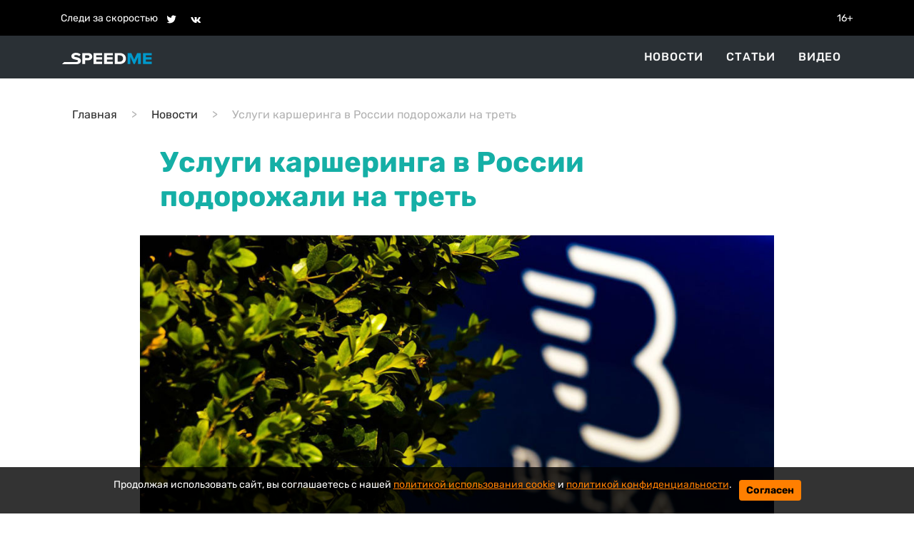

--- FILE ---
content_type: text/html; charset=utf-8
request_url: https://speedme.ru/posts/id-52371-ffapxsstht7bvarrfa7i
body_size: 60063
content:

<!DOCTYPE html>
<html lang="ru" dir="ltr">

    <head>
    <title>Услуги каршеринга в России подорожали на треть | SPEEDME.RU</title>
    
<meta http-equiv="content-language" content="ru" />
<meta name="robots" content="index, follow" />
    <meta name="robots" content="max-image-preview:large">
    <meta name="news_keywords" content="Каршеринг" />
        <link rel="image_src" href="https://cdn.speedme.ru/uploads/prew/og_uzjhskvtkzd2rsikyhk7.jpg" />
    <meta name="original-source" content="https://speedme.ru" />
    <meta name="description" content="«Ъ»: Каршеринг в России вырос в цене на 30% в 2023 году" />
    <meta name="abstract" content="Услуги каршеринга в России подорожали на треть. «Ъ»: Каршеринг в России вырос в цене на 30% в 2023 году" />
    <meta name="keywords" content="Каршеринг" />
    <meta name="dcterms.title" content="Услуги каршеринга в России подорожали на треть" />
    <meta name="dcterms.creator" content="Никита Новиков" />
    <meta name="dcterms.subject" content="Каршеринг" />
    <meta name="dcterms.description" content="«Ъ»: Каршеринг в России вырос в цене на 30% в 2023 году" />
    <meta name="dcterms.language" content="ru" />
    <meta property="og:site_name" content="" />
    <meta property="og:type" content="article" />
    <meta property="og:url" content="https://speedme.ru/posts/id-52371-ffapxsstht7bvarrfa7i" />
    <meta property="og:title" content="Услуги каршеринга в России подорожали на треть" />
    <meta property="og:description" content="«Ъ»: Каршеринг в России вырос в цене на 30% в 2023 году" />
        <meta property="og:image" content="https://cdn.speedme.ru/uploads/prew/og_uzjhskvtkzd2rsikyhk7.jpg"/>
    <meta property="og:locale" content="ru" />
    <meta property="article:tag" content="Новости" />
    <meta property="article:published_time" content="2023-01-25 09:30+03:00" />
    <meta name="twitter:card" content="summary_large_image" />
    <meta name="twitter:description" content="«Ъ»: Каршеринг в России вырос в цене на 30% в 2023 году" />
    <meta name="twitter:title" content="Услуги каршеринга в России подорожали на треть" />
    <meta name="twitter:url" content="https://speedme.ru/posts/id-52371-ffapxsstht7bvarrfa7i" />
        <meta name="twitter:image" content="https://cdn.speedme.ru/uploads/prew/og_uzjhskvtkzd2rsikyhk7.jpg" />
    <link rel="amphtml" href="https://speedme.ru/ampposts/id-52371-ffapxsstht7bvarrfa7i" />
    <link rel="canonical" href="https://speedme.ru/posts/id-52371-ffapxsstht7bvarrfa7i" />
<meta name="format-detection" content="telephone=no">
<meta name="viewport" content="width=device-width, height=device-height, initial-scale=1.0, maximum-scale=1.0, user-scalable=0">
<meta name="theme-color" content="#333333">
<meta name="apple-mobile-web-app-title" content="" />
<meta name="application-name" content="" />
<meta name="msapplication-TileColor" content="#333333" />
<meta name="msapplication-TileImage" content="https://speedme.ru/static/favicon.ico" />
<meta http-equiv="X-UA-Compatible" content="IE=Edge">
<meta http-equiv="Content-Type" content="text/html; charset=utf-8">
    <link rel="icon" href="https://cdn.speedme.ru/static/images/favicon.ico" type="image/x-icon">
    <link rel="preload" href="https://cdn.speedme.ru/static/css/bootstrap.min.css" as="style">
    <link href="https://cdn.speedme.ru/static/css/bootstrap.min.css" rel="stylesheet">
    <link rel="preload" href="https://cdn.speedme.ru/static/css/styleUpd.css" as="style">
    <link href="https://cdn.speedme.ru/static/css/styleUpd.css" rel="stylesheet">
    
        <link rel="preload" href="https://cdn.speedme.ru/static/newpost/css/styleEdtd.css" as="style">
        <link href="https://cdn.speedme.ru/static/newpost/css/styleEdtd.css" rel="stylesheet">
    
    <link rel="preload" href="https://cdn.speedme.ru/static/js/jquery-3.5.1.min.js" as="script">
    <script src="https://cdn.speedme.ru/static/js/jquery-3.5.1.min.js"></script>
    <link rel="preload" href="https://cdn.speedme.ru/static/css/jquery.fancybox.min.css" as="style">
    <link href="https://cdn.speedme.ru/static/css/jquery.fancybox.min.css" rel="stylesheet">
    <link rel="preload" href="https://cdn.speedme.ru/static/css/cookie_warn_styles.css" as="style">
    <link href="https://cdn.speedme.ru/static/css/cookie_warn_styles.css" rel="stylesheet" type="text/css">
    <link rel="preload" href="https://cdn.speedme.ru/static/js/cookie_warning.js" as="script">
    <script src="https://cdn.speedme.ru/static/js/cookie_warning.js"></script>
    <script type="text/javascript">
        ( function () {
            'use strict';
            var loadedAnalitycs = false,
                loadedAds = false,
                timerAnalyticsId,
                timerAdsId;
            if ( navigator.userAgent.indexOf( 'YandexMetrika' ) > -1 ) {
                loadAnalitycs();
            } else {
                window.addEventListener( 'scroll', loadAnalitycs, {passive: true} );
                window.addEventListener( 'touchstart', loadAnalitycs );
                document.addEventListener( 'mouseenter', loadAnalitycs );
                document.addEventListener( 'click', loadAnalitycs );
                window.addEventListener('keydown',loadAnalitycs, {passive: true})
                window.addEventListener( 'load', loadAnalyticsFallback );
                window.addEventListener( 'load', loadAdsFallback );
            }
            function loadAnalyticsFallback() {
                timerAnalyticsId = setTimeout( loadAnalitycs, 1000 );
            }
            function loadAdsFallback() {
                timerAdsId = setTimeout(loadAds, 1000)
            }
            function loadAds(e) {
                if ( e && e.type ) {
                    console.log( e.type );
                } else {
                    console.log( 'DOMContentLoaded' );
                }
                if ( loadedAds) {
                    return;
                }
                let Script2 = document.createElement("script");
                Script2.src = 'https://cdn.speedme.ru/static/js/adsInitializerFixed.js';
                Script2.async = true;
                document.getElementsByTagName('head')[0].appendChild(Script2);
                loadedAds = true;
                clearTimeout( timerAdsId );
                window.removeEventListener( 'load', loadAdsFallback );
            }
            function loadAnalitycs( e ) {
                if ( e && e.type ) {
                    console.log( e.type );
                } else {
                    console.log( 'DOMContentLoaded' );
                }
                if ( loadedAnalitycs ) {
                    return;
                }
                let Script1 = document.createElement("script");
                Script1.src = 'https://cdn.speedme.ru/static/js/analitycsInitializerFixedNG.js';
                Script1.async = true;
                document.getElementsByTagName('head')[0].appendChild(Script1);

                loadedAnalitycs = true;
                clearTimeout( timerAnalyticsId );
                window.removeEventListener( 'scroll', loadAnalitycs );
                window.removeEventListener( 'touchstart', loadAnalitycs );
                document.removeEventListener( 'mouseenter', loadAnalitycs );
                document.removeEventListener( 'click', loadAnalitycs );
                window.removeEventListener( 'load', loadAnalyticsFallback );
            }
        } )()
    </script>
    <!-- Yandex.RTB -->
    <script>window.yaContextCb=window.yaContextCb||[]</script>
    
        <script async src="https://pagead2.googlesyndication.com/pagead/js/adsbygoogle.js?client=ca-pub-4202816324489094" crossorigin="anonymous"></script>
    
    <input type="hidden" name="csrfmiddlewaretoken" value="R7yfXNPSsx3pXqbqxdUUl8FpLhwfNh6SAoyKbsuOOVDelYZuPBrcdeDDVHr67OTM">
</head>


<body>

    <svg aria-hidden="true" style="position: absolute; width: 0; height: 0; overflow: hidden;" version="1.1" xmlns="http://www.w3.org/2000/svg" xmlns:xlink="http://www.w3.org/1999/xlink">
    <defs>
        <symbol id="icon-dots-horizontal" viewBox="0 0 128 32">
            <path d="M96 16c0-4.243 1.686-8.313 4.686-11.314s7.070-4.686 11.314-4.686c4.243 0 8.313 1.686 11.314 4.686s4.686 7.070 4.686 11.314c0 4.243-1.686 8.313-4.686 11.314s-7.070 4.686-11.314 4.686-8.313-1.686-11.314-4.686c-3.001-3.001-4.686-7.070-4.686-11.314zM48 16c0-4.243 1.686-8.313 4.686-11.314s7.070-4.686 11.314-4.686 8.313 1.686 11.314 4.686c3.001 3.001 4.686 7.070 4.686 11.314s-1.686 8.313-4.686 11.314c-3.001 3.001-7.070 4.686-11.314 4.686s-8.313-1.686-11.314-4.686c-3.001-3.001-4.686-7.070-4.686-11.314zM0 16c0-4.243 1.686-8.313 4.686-11.314s7.070-4.686 11.314-4.686c4.243 0 8.313 1.686 11.314 4.686s4.686 7.070 4.686 11.314-1.686 8.313-4.686 11.314c-3.001 3.001-7.070 4.686-11.314 4.686s-8.313-1.686-11.314-4.686c-3.001-3.001-4.686-7.070-4.686-11.314z"></path>
        </symbol>
        <symbol id="icon-calendar" viewBox="0 0 37 32">
            <path d="M16.889 3.556v-1.778c0-0.472 0.187-0.924 0.521-1.257s0.786-0.521 1.257-0.521c0.471 0 0.924 0.187 1.257 0.521s0.521 0.786 0.521 1.257v1.778h5.333v-1.778c0-0.472 0.187-0.924 0.521-1.257s0.786-0.521 1.257-0.521c0.471 0 0.924 0.187 1.257 0.521s0.521 0.786 0.521 1.257v1.778h1.778c1.415 0 2.771 0.562 3.771 1.562s1.562 2.357 1.562 3.771v17.778c0 1.414-0.562 2.771-1.562 3.771s-2.357 1.562-3.771 1.562h-24.889c-1.415 0-2.771-0.562-3.771-1.562s-1.562-2.357-1.562-3.771v-17.778c0-1.414 0.562-2.771 1.562-3.771s2.357-1.562 3.771-1.562h1.778v-1.778c0-0.472 0.187-0.924 0.521-1.257s0.786-0.521 1.257-0.521c0.472 0 0.924 0.187 1.257 0.521s0.521 0.786 0.521 1.257v1.778h5.333zM16.889 7.111h-5.333v1.778c0 0.472-0.187 0.924-0.521 1.257s-0.786 0.521-1.257 0.521c-0.472 0-0.924-0.187-1.257-0.521s-0.521-0.786-0.521-1.257v-1.778h-1.778c-0.471 0-0.924 0.187-1.257 0.521s-0.521 0.786-0.521 1.257v17.778c0 0.471 0.187 0.924 0.521 1.257s0.786 0.521 1.257 0.521h24.889c0.471 0 0.924-0.187 1.257-0.521s0.521-0.786 0.521-1.257v-17.778c0-0.472-0.187-0.924-0.521-1.257s-0.786-0.521-1.257-0.521h-1.778v1.778c0 0.472-0.187 0.924-0.521 1.257s-0.786 0.521-1.257 0.521c-0.471 0-0.924-0.187-1.257-0.521s-0.521-0.786-0.521-1.257v-1.778h-5.333v1.778c0 0.472-0.187 0.924-0.521 1.257s-0.786 0.521-1.257 0.521c-0.471 0-0.924-0.187-1.257-0.521s-0.521-0.786-0.521-1.257v-1.778zM6.223 14.222h3.556v3.556h-3.556v-3.556zM6.223 21.333h3.556v3.556h-3.556v-3.556zM27.556 21.333h3.555v3.556h-3.555v-3.556zM27.556 14.222h3.555v3.556h-3.555v-3.556zM13.334 14.222h3.556v3.556h-3.556v-3.556zM20.445 14.222h3.556v3.556h-3.556v-3.556zM20.445 21.333h3.556v3.556h-3.556v-3.556zM13.334 21.333h3.556v3.556h-3.556v-3.556z"></path>
        </symbol>
        <symbol id="icon-facebook" viewBox="0 0 32 32">
            <path d="M17.863 27.996v-10.928h3.687l0.548-4.279h-4.235v-2.725c0-1.235 0.344-2.080 2.116-2.080h2.245v-3.815c-1.092-0.117-2.191-0.174-3.289-0.169-3.259 0-5.496 1.989-5.496 5.641v3.14h-3.663v4.279h3.671v10.936h4.416z"></path>
        </symbol>
        <symbol id="icon-ok" viewBox="0 0 35 32">
            <path d="M14.632 21.348c-2.041-0.213-3.883-0.72-5.459-1.961-0.196-0.155-0.399-0.304-0.576-0.476-0.691-0.667-0.76-1.432-0.213-2.219 0.467-0.675 1.251-0.855 2.065-0.467 0.157 0.073 0.307 0.168 0.452 0.268 2.937 2.032 6.973 2.088 9.921 0.092 0.293-0.227 0.605-0.411 0.967-0.504 0.704-0.181 1.36 0.079 1.737 0.699 0.432 0.707 0.427 1.4-0.105 1.948-0.815 0.844-1.796 1.453-2.885 1.879-1.031 0.403-2.16 0.605-3.276 0.739 0.168 0.185 0.248 0.276 0.353 0.383 1.516 1.533 3.040 3.063 4.552 4.601 0.515 0.525 0.623 1.175 0.339 1.785-0.311 0.667-1.004 1.105-1.685 1.059-0.431-0.031-0.767-0.247-1.067-0.549-1.144-1.16-2.309-2.299-3.431-3.48-0.327-0.344-0.484-0.279-0.772 0.020-1.151 1.193-2.32 2.368-3.499 3.537-0.528 0.524-1.157 0.619-1.771 0.32-0.651-0.32-1.067-0.988-1.033-1.661 0.021-0.456 0.244-0.803 0.555-1.115 1.501-1.509 2.997-3.023 4.495-4.533 0.099-0.101 0.192-0.208 0.336-0.364z"></path>
            <path d="M15.876 16.092c-3.643-0.013-6.629-3.053-6.609-6.728 0.021-3.715 3.011-6.707 6.689-6.697 3.685 0.009 6.644 3.047 6.627 6.8-0.020 3.667-3.027 6.637-6.707 6.625zM19.186 9.372c0.002-0.429-0.080-0.855-0.243-1.252s-0.402-0.759-0.705-1.063c-0.303-0.305-0.663-0.546-1.059-0.711s-0.822-0.25-1.251-0.25c-0.433-0-0.863 0.086-1.263 0.253s-0.762 0.413-1.066 0.722c-0.304 0.309-0.543 0.675-0.704 1.078s-0.24 0.833-0.232 1.266c0.001 0.43 0.086 0.855 0.252 1.251s0.408 0.756 0.713 1.059c0.305 0.302 0.667 0.541 1.065 0.703s0.824 0.244 1.253 0.24c0.429-0.002 0.855-0.088 1.25-0.255s0.755-0.41 1.056-0.716c0.301-0.306 0.539-0.669 0.699-1.068s0.24-0.825 0.235-1.254v-0.001z"></path>
        </symbol>
        <symbol id="icon-twitter" viewBox="0 0 35 32">
            <path d="M26.177 10.663c0.017 0.233 0.017 0.465 0.017 0.697 0 7.1-5.404 15.281-15.28 15.281-3.043 0-5.869-0.881-8.248-2.412 0.432 0.049 0.848 0.067 1.297 0.067 2.417 0.006 4.766-0.802 6.668-2.295-1.121-0.020-2.207-0.39-3.108-1.058s-1.57-1.6-1.915-2.666c0.332 0.049 0.665 0.083 1.015 0.083 0.481 0 0.965-0.067 1.415-0.183-1.216-0.245-2.31-0.905-3.095-1.866s-1.213-2.164-1.212-3.405v-0.067c0.716 0.399 1.547 0.648 2.427 0.681-0.737-0.49-1.342-1.155-1.76-1.935s-0.636-1.652-0.635-2.537c0-0.997 0.265-1.912 0.731-2.709 1.35 1.66 3.033 3.018 4.94 3.986s3.998 1.525 6.134 1.634c-0.083-0.4-0.133-0.815-0.133-1.231-0-0.705 0.138-1.404 0.408-2.056s0.665-1.244 1.164-1.743 1.091-0.894 1.743-1.164c0.652-0.27 1.35-0.408 2.056-0.408 1.547 0 2.943 0.648 3.924 1.696 1.202-0.232 2.355-0.671 3.408-1.297-0.401 1.241-1.24 2.293-2.361 2.96 1.066-0.122 2.109-0.402 3.092-0.832-0.735 1.071-1.645 2.010-2.692 2.777z"></path>
        </symbol>
        <symbol id="icon-vk" viewBox="0 0 35 32">
            <path d="M28.772 9.14c0.187-0.62 0-1.075-0.883-1.075h-2.924c-0.744 0-1.084 0.393-1.271 0.825 0 0-1.487 3.625-3.593 5.976-0.68 0.684-0.991 0.9-1.361 0.9-0.185 0-0.455-0.216-0.455-0.836v-5.791c0-0.744-0.215-1.075-0.835-1.075h-4.595c-0.464 0-0.744 0.344-0.744 0.672 0 0.704 1.053 0.867 1.161 2.851v4.304c0 0.943-0.169 1.115-0.543 1.115-0.991 0-3.401-3.639-4.832-7.804-0.279-0.809-0.56-1.136-1.307-1.136h-2.923c-0.836 0-1.003 0.393-1.003 0.825 0 0.776 0.991 4.616 4.615 9.695 2.416 3.468 5.817 5.348 8.916 5.348 1.857 0 2.087-0.417 2.087-1.137v-2.621c0-0.835 0.177-1.003 0.765-1.003 0.432 0 1.176 0.219 2.911 1.889 1.981 1.981 2.309 2.871 3.423 2.871h2.923c0.835 0 1.252-0.417 1.012-1.241-0.263-0.82-1.209-2.013-2.465-3.425-0.683-0.805-1.703-1.672-2.013-2.105-0.433-0.559-0.308-0.805 0-1.301 0.001 0.001 3.563-5.015 3.933-6.72z"></path>
        </symbol>
        <symbol id="icon-foto" viewBox="0 0 24 24">
            <path d="M24 19v-11c0-0.828-0.337-1.58-0.879-2.121s-1.293-0.879-2.121-0.879h-3.465l-1.703-2.555c-0.182-0.27-0.486-0.445-0.832-0.445h-6c-0.326 0.002-0.64 0.158-0.832 0.445l-1.703 2.555h-3.465c-0.828 0-1.58 0.337-2.121 0.879s-0.879 1.293-0.879 2.121v11c0 0.828 0.337 1.58 0.879 2.121s1.293 0.879 2.121 0.879h18c0.828 0 1.58-0.337 2.121-0.879s0.879-1.293 0.879-2.121zM22 19c0 0.276-0.111 0.525-0.293 0.707s-0.431 0.293-0.707 0.293h-18c-0.276 0-0.525-0.111-0.707-0.293s-0.293-0.431-0.293-0.707v-11c0-0.276 0.111-0.525 0.293-0.707s0.431-0.293 0.707-0.293h4c0.346 0 0.65-0.175 0.832-0.445l1.703-2.555h4.93l1.703 2.555c0.192 0.287 0.506 0.443 0.832 0.445h4c0.276 0 0.525 0.111 0.707 0.293s0.293 0.431 0.293 0.707zM17 13c0-1.38-0.561-2.632-1.464-3.536s-2.156-1.464-3.536-1.464-2.632 0.561-3.536 1.464-1.464 2.156-1.464 3.536 0.561 2.632 1.464 3.536 2.156 1.464 3.536 1.464 2.632-0.561 3.536-1.464 1.464-2.156 1.464-3.536zM15 13c0 0.829-0.335 1.577-0.879 2.121s-1.292 0.879-2.121 0.879-1.577-0.335-2.121-0.879-0.879-1.292-0.879-2.121 0.335-1.577 0.879-2.121 1.292-0.879 2.121-0.879 1.577 0.335 2.121 0.879 0.879 1.292 0.879 2.121z"></path>
        </symbol>
        <symbol id="icon-arrow-right" viewBox="0 0 20 20">
            <path d="M16.172 9l-6.071-6.071 1.414-1.414 8.485 8.485-8.485 8.485-1.414-1.414 6.071-6.071h-16.172v-2z"></path>
        </symbol>
        <symbol id="icon-arrow-left" viewBox="0 0 20 20">
            <path d="M3.828 9l6.071-6.071-1.414-1.414-8.485 8.485 8.485 8.485 1.414-1.414-6.071-6.071h16.172v-2h-16.172z"></path>
        </symbol>
        <symbol id="icon-close" viewBox="0 0 22 28">
            <path d="M20.281 20.656c0 0.391-0.156 0.781-0.438 1.062l-2.125 2.125c-0.281 0.281-0.672 0.438-1.062 0.438s-0.781-0.156-1.062-0.438l-4.594-4.594-4.594 4.594c-0.281 0.281-0.672 0.438-1.062 0.438s-0.781-0.156-1.062-0.438l-2.125-2.125c-0.281-0.281-0.438-0.672-0.438-1.062s0.156-0.781 0.438-1.062l4.594-4.594-4.594-4.594c-0.281-0.281-0.438-0.672-0.438-1.062s0.156-0.781 0.438-1.062l2.125-2.125c0.281-0.281 0.672-0.438 1.062-0.438s0.781 0.156 1.062 0.438l4.594 4.594 4.594-4.594c0.281-0.281 0.672-0.438 1.062-0.438s0.781 0.156 1.062 0.438l2.125 2.125c0.281 0.281 0.438 0.672 0.438 1.062s-0.156 0.781-0.438 1.062l-4.594 4.594 4.594 4.594c0.281 0.281 0.438 0.672 0.438 1.062z"></path>
        </symbol>
        <symbol id="icon-zoom" viewBox="0 0 16 16">
            <path d="M15.56 15.56c-0.587 0.587-1.538 0.587-2.125 0l-2.652-2.652c-1.090 0.699-2.379 1.116-3.771 1.116-3.872 0-7.012-3.139-7.012-7.012s3.14-7.012 7.012-7.012c3.873 0 7.012 3.139 7.012 7.012 0 1.391-0.417 2.68-1.116 3.771l2.652 2.652c0.587 0.587 0.587 1.538 0 2.125zM7.012 2.003c-2.766 0-5.009 2.242-5.009 5.009s2.243 5.009 5.009 5.009c2.766 0 5.009-2.242 5.009-5.009s-2.242-5.009-5.009-5.009z"></path>
        </symbol>
        <symbol id="icon-align-right" viewBox="0 0 48 32">
            <path d="M24 0h20.571c0.909 0 1.781 0.337 2.424 0.937s1.004 1.414 1.004 2.263c0 0.849-0.361 1.663-1.004 2.263s-1.515 0.937-2.424 0.937h-20.571c-0.909 0-1.781-0.337-2.424-0.937s-1.004-1.414-1.004-2.263c0-0.849 0.361-1.663 1.004-2.263s1.515-0.937 2.424-0.937zM17.143 25.6h27.429c0.909 0 1.781 0.337 2.424 0.937s1.004 1.414 1.004 2.263c0 0.849-0.361 1.663-1.004 2.263s-1.515 0.937-2.424 0.937h-27.429c-0.909 0-1.781-0.337-2.424-0.937s-1.004-1.414-1.004-2.263 0.361-1.663 1.004-2.263c0.643-0.6 1.515-0.937 2.424-0.937zM3.429 12.8h41.143c0.909 0 1.781 0.337 2.424 0.937s1.004 1.414 1.004 2.263c0 0.849-0.361 1.663-1.004 2.263s-1.515 0.937-2.424 0.937h-41.143c-0.909 0-1.781-0.337-2.424-0.937s-1.004-1.414-1.004-2.263c0-0.849 0.361-1.663 1.004-2.263s1.515-0.937 2.424-0.937z"></path>
        </symbol>
        <symbol id="icon-instagram" viewBox="0 0 32 32">
            <path d="M16 2.881c4.275 0 4.781 0.019 6.462 0.094 1.563 0.069 2.406 0.331 2.969 0.55 0.744 0.288 1.281 0.638 1.837 1.194 0.563 0.563 0.906 1.094 1.2 1.838 0.219 0.563 0.481 1.412 0.55 2.969 0.075 1.688 0.094 2.194 0.094 6.463s-0.019 4.781-0.094 6.463c-0.069 1.563-0.331 2.406-0.55 2.969-0.288 0.744-0.637 1.281-1.194 1.837-0.563 0.563-1.094 0.906-1.837 1.2-0.563 0.219-1.413 0.481-2.969 0.55-1.688 0.075-2.194 0.094-6.463 0.094s-4.781-0.019-6.463-0.094c-1.563-0.069-2.406-0.331-2.969-0.55-0.744-0.288-1.281-0.637-1.838-1.194-0.563-0.563-0.906-1.094-1.2-1.837-0.219-0.563-0.481-1.413-0.55-2.969-0.075-1.688-0.094-2.194-0.094-6.463s0.019-4.781 0.094-6.463c0.069-1.563 0.331-2.406 0.55-2.969 0.288-0.744 0.638-1.281 1.194-1.838 0.563-0.563 1.094-0.906 1.838-1.2 0.563-0.219 1.412-0.481 2.969-0.55 1.681-0.075 2.188-0.094 6.463-0.094zM16 0c-4.344 0-4.887 0.019-6.594 0.094-1.7 0.075-2.869 0.35-3.881 0.744-1.056 0.412-1.95 0.956-2.837 1.85-0.894 0.888-1.438 1.781-1.85 2.831-0.394 1.019-0.669 2.181-0.744 3.881-0.075 1.713-0.094 2.256-0.094 6.6s0.019 4.887 0.094 6.594c0.075 1.7 0.35 2.869 0.744 3.881 0.413 1.056 0.956 1.95 1.85 2.837 0.887 0.887 1.781 1.438 2.831 1.844 1.019 0.394 2.181 0.669 3.881 0.744 1.706 0.075 2.25 0.094 6.594 0.094s4.888-0.019 6.594-0.094c1.7-0.075 2.869-0.35 3.881-0.744 1.050-0.406 1.944-0.956 2.831-1.844s1.438-1.781 1.844-2.831c0.394-1.019 0.669-2.181 0.744-3.881 0.075-1.706 0.094-2.25 0.094-6.594s-0.019-4.887-0.094-6.594c-0.075-1.7-0.35-2.869-0.744-3.881-0.394-1.063-0.938-1.956-1.831-2.844-0.887-0.887-1.781-1.438-2.831-1.844-1.019-0.394-2.181-0.669-3.881-0.744-1.712-0.081-2.256-0.1-6.6-0.1v0z"></path>
            <path d="M16 7.781c-4.537 0-8.219 3.681-8.219 8.219s3.681 8.219 8.219 8.219 8.219-3.681 8.219-8.219c0-4.537-3.681-8.219-8.219-8.219zM16 21.331c-2.944 0-5.331-2.387-5.331-5.331s2.387-5.331 5.331-5.331c2.944 0 5.331 2.387 5.331 5.331s-2.387 5.331-5.331 5.331z"></path>
            <path d="M26.462 7.456c0 1.060-0.859 1.919-1.919 1.919s-1.919-0.859-1.919-1.919c0-1.060 0.859-1.919 1.919-1.919s1.919 0.859 1.919 1.919z"></path>
        </symbol>
        <symbol id="icon-share" viewBox="0 0 32 32">
            <path d="M4 16c0 2.205 1.795 4 4 4 1.059 0 2.016-0.42 2.732-1.093l7.988 4.565c-0.024 0.173-0.053 0.347-0.053 0.528 0 2.205 1.795 4 4 4s4-1.795 4-4c0-2.205-1.795-4-4-4-1.059 0-2.016 0.42-2.732 1.093l-7.988-4.564c0.024-0.175 0.053-0.348 0.053-0.529s-0.029-0.355-0.053-0.529l7.988-4.564c0.716 0.673 1.673 1.093 2.732 1.093 2.205 0 4-1.795 4-4s-1.795-4-4-4c-2.205 0-4 1.795-4 4 0 0.181 0.029 0.355 0.053 0.529l-7.988 4.564c-0.737-0.7-1.715-1.092-2.732-1.093-2.205 0-4 1.795-4 4z"></path>
        </symbol>
    </defs>
</svg>
<div class="header-info">
    <div class="container">
        <div class="d-flex align-items-center">
            <div class="py-2">Следи за скоростью</div>
            <div class="pt-2 pb-1">
                <div class="pt-2 pb-1">
                    <a href="https://twitter.com/speed_me" target="_blank" class="ml-2"><svg class="header-icon icon icon-twitter"><use width="18" height="18" x="3" y="2" xlink:href="#icon-twitter"></use></svg></a>
                    <a href="https://vk.com/speedme" target="_blank" class="ml-2"><svg class="header-icon icon icon-vk"><use width="18" height="18" x="2" y="3" xlink:href="#icon-vk"></use></svg></a>
                </div>
            </div>
            <div class="ml-auto py-2">16+</div>
        </div>
    </div>
</div>
<header id="menu" class="sticky-menu no-index">
    <nav class="nav-header-menu">
        <div class="container-xl navbar justify-content-between d-flex align-items-center py-0 container">
            <div class="navbar-brand d-flex flex-row">
                <div>
                    <a class="" href="/">
                        <img class="" src="/static/images/speedme-logo.svg" alt="" width="127" height="18">
                    </a>
                </div>
            </div>
            <div class="flex-row ml-md-auto d-flex navbar-content position-relative">
                <div class="navbar-content-menu">
                    <ul class="navbar-nav bd-navbar-nav flex-row">
                        <li class="nav-item navbar-item  mx-3"><a class="nav-link navbar-a" href="/news">Новости</a></li>
                        <li class="nav-item navbar-item  mx-3"><a class="nav-link navbar-a" href="/articles">Статьи</a></li>
                        <li class="nav-item navbar-item  mx-3"><a class="nav-link navbar-a" href="/videos">Видео</a></li>
                    </ul>
                </div>
















                <button class="navbar-toggle-3 btn border-0 p-0 ml-4 ml-lg-0 d-lg-none">
                    <svg class="icon icon-align-right"><use xlink:href="#icon-align-right"></use></svg>
                </button>
            </div>
        </div>
        <div class="backgroundColor"></div>
    </nav>
</header>



    <main id="content" class="content" role="main">
        
    <div class="article__meta" style="display: none" itemscope="" itemtype="https://schema.org/NewsArticle">
    <div itemprop="mainEntityOfPage">https://speedme.ru/posts/id-52371-ffapxsstht7bvarrfa7i</div>
    <a itemprop="url" href="https://speedme.ru/posts/id-52371-ffapxsstht7bvarrfa7i"></a>
    <div itemprop="headline">Услуги каршеринга в России подорожали на треть | SpeedMe</div>
    <div itemprop="alternativeHeadline">«Ъ»: Каршеринг в России вырос в цене на 30% в 2023 году</div>
    <div itemprop="name">Услуги каршеринга в России подорожали на треть | SpeedMe</div>
    <div itemprop="description">«Ъ»: Каршеринг в России вырос в цене на 30% в 2023 году</div>
    <div itemprop="datePublished">2023-01-25 09:30+03:00</div>
    <div itemprop="dateCreated">2023-01-25 09:30+03:00</div>
    <div itemprop="dateModified">2023-01-25 09:30+03:00</div>
    <div itemprop="articleSection"></div>
    <div itemprop="speakable" itemscope="" itemtype="https://schema.org/SpeakableSpecification">
        <div itemprop="xpath">/html/head/meta[@name='og:title']/@content</div>
        <div itemprop="xpath">/html/head/meta[@name='og:description']/@content</div>
    </div>
    <div itemprop="articleBody">©A. Krivonosov
Средний чек за поездки на машинах каршеринга составил 331 рубль. Кроме того, аналитиками зафиксировано увеличение онлайн-оборота сегмента на 7%. Однако количество трансакций упало на 20% год к году.
Как отмечает CEO CloudPayments Татьяна Глазачева, рост среднего чека говорит о росте цен на услуги поминутной аренды транспортных средств на фоне увеличения расходов на обслуживание автопарка. Так, стоимость запчастей в прошлом году выросла на 30%. Кроме того, подорожали и сами машины, а автопарки требуют регулярного обновления, пишет Ъ.
На рынке каршеринга наблюдается нехватка бюджетных машин. Теперь же каршеринговым сервисам приходится закупать китайские кроссоверы. Изменение категорий машин и привело к удорожанию, считают специалисты. Новые легковые импортные автомобили выросли в цене почти на 40% в 2022 году.
Ранее вице-мэр Москвы Максим Ликсутов высказался насчёт применения автомобилей возрождённой марки «Москвич». По словам политика, основные продажи кроссовера Москвич-3 придутся на каршеринг, корпоративный сегмент и, конечно же, рядовых граждан.</div>
    <div itemprop="copyrightYear">2023</div>
    <div itemprop="creator" itemscope="" itemtype="http://schema.org/Person">
        <div itemprop="name">Никита Новиков</div>
    </div>
    <div itemprop="editor" itemscope="" itemtype="http://schema.org/Person">
        <div itemprop="name">Никита Новиков</div>
    </div>
    <div itemprop="genre">Новости</div>
    <div itemprop="inLanguage">ru-RU</div>
        <div itemprop="image" itemscope="" itemtype="https://schema.org/ImageObject">
            <a itemprop="url" href="https://cdn.speedme.ru/uploads/prew/og_uzjhskvtkzd2rsikyhk7.jpg"></a>
            <a itemprop="contentUrl" href="https://cdn.speedme.ru/uploads/prew/og_uzjhskvtkzd2rsikyhk7.jpg"></a>
            <div itemprop="width">1290</div>
            <div itemprop="height">726</div>
            <div itemprop="representativeOfPage">true</div>
        </div>
        <a itemprop="thumbnailUrl" href="https://cdn.speedme.ru/uploads/prew/og_uzjhskvtkzd2rsikyhk7.jpg"></a>
        <div itemprop="image" itemscope="" itemtype="https://schema.org/ImageObject">
            <a itemprop="url" href=""></a>
            <a itemprop="contentUrl" href="https://cdn.speedme.ru/uploads/prew/og_uzjhskvtkzd2rsikyhk7.jpg"></a>
            <div itemprop="width">1290</div>
            <div itemprop="height">726</div>
            <div itemprop="representativeOfPage">true</div>
        </div>
    <div itemprop="author" itemscope="" itemtype="http://schema.org/Person">
        <div itemprop="name">Никита Новиков</div>
    </div>
    <div itemprop="publisher" itemscope itemtype="https://schema.org/Organization">
            <meta itemprop="telephone" content="">
            <meta itemprop="address" content="Россия">
            <meta itemprop="name" content="SpeedMe">
            <div itemprop="logo" itemscope itemtype="https://schema.org/ImageObject">
                <link itemprop="url image" src="https://speedme.ru/images/speedme-logo.svg">
                <meta itemprop="width" content="145">
                <meta itemprop="height" content="21">
            </div>
        </div>
</div>
    <main id="content" class="content" role="main">
        <section class="section mt-4">
            <div class="container">
                <div class="row justify-content-center">
                    <div class="col-12">
                        <nav aria-label="breadcrumb">
                            <ol itemscope itemtype="https://schema.org/BreadcrumbList" class="breadcrumb bg-white px-0 py-3">
                                <li itemprop="itemListElement" itemscope class="breadcrumb-item"
                                    itemtype="https://schema.org/ListItem">
                                    <a itemprop="item" href="/">
                                        <span itemprop="name">Главная</span></a>
                                    <meta itemprop="position" content="1" />
                                </li>
                                <li itemprop="itemListElement" itemscope class="breadcrumb-item"
                                    itemtype="https://schema.org/ListItem">
                                    <a itemprop="item" href="/news">
                                        <span itemprop="name">Новости</span></a>
                                    <meta itemprop="position" content="2" />
                                </li>
                                <li itemprop="itemListElement" itemscope class="breadcrumb-item active" aria-current="page"
                                    itemtype="https://schema.org/ListItem">
                                    <span itemprop="name">Услуги каршеринга в России подорожали на треть</span>
                                    <meta itemprop="position" content="3" />
                                </li>
                            </ol>
                        </nav>
                    </div>
                </div>
            </div>
            <div class="container mb-5" id="mainContainer">
                
<script src="/static/newpost/js/wrapper.js"></script>
<div class="article" data-rel="article" id="52371" data-article='{"title": "Услуги каршеринга в России подорожали на треть | SPEEDME.RU", "url": "https://speedme.ru/posts/id-52371-ffapxsstht7bvarrfa7i"}'>
    <div>
        <div class="info-block">
                    <h1 class="headline">Услуги каршеринга в России подорожали на треть</h1>
                        <figure>
                            <link
                              rel="preload"
                              as="image"
                              href="https://cdn.speedme.ru/uploads/prew/og_uzjhskvtkzd2rsikyhk7.jpg"
                              imagesrcset="https://cdn.speedme.ru/uploads/prew/lvo6dbdnotpxjuuddw14.jpg 420w, https://cdn.speedme.ru/uploads/prew/og_uzjhskvtkzd2rsikyhk7.jpg"
                              imagesizes="(max-width: 420px) 420px, 100vw"
                            />
                            <img
                                fetchpriority="high"
                                sizes="(max-width: 420px) 420px, 100vw"
                                src="[data-uri]"
                                data-src="https://cdn.speedme.ru/uploads/prew/og_uzjhskvtkzd2rsikyhk7.jpg"
                                data-srcset="https://cdn.speedme.ru/uploads/prew/lvo6dbdnotpxjuuddw14.jpg 420w, https://cdn.speedme.ru/uploads/prew/og_uzjhskvtkzd2rsikyhk7.jpg"
                                class="lazyload" />
                        </figure>
                    <div class="description my-lg-5 my-md-4">
                        «Ъ»: Каршеринг в России вырос в цене на 30% в 2023 году
                    </div>
                    <div class="divider divider-dashed"></div>
                    <div class="d-md-flex align-items-center mb-3">
                        <img class="avatar d-none d-md-block mr-3" src="https://speedme.ru/static/images/webp/37.webp" alt="" width="40" height="40" />
                        <div class="avatar__text mb-2 mb-md-0">Автор: <span class="avatar__fio">Никита Новиков</span>, редактор</div>
                        <div class="ml-auto card-calendar__theme position-relative d-flex align-items-center">
                            <svg class="icon icon-calendar"><use xlink:href="#icon-calendar"></use></svg>
                            <span class="pl-2"><time>25 января 2023</time></span>
                        </div>
                    </div>
                <div class="col-12 my-5 d-md-block d-none">
                    <div class="d-flex justify-content-center" style="height: 250px;">
                        <!-- Yandex.RTB R-A-143706-29 -->
                        <div id="yandex_rtb_R-A-143706-2952371"></div>
                        <script type="text/javascript">
                            (function(w, d, n, s, t) {
                                w[n] = w[n] || [];
                                w[n].push(function() {
                                    Ya.Context.AdvManager.render({
                                        blockId: "R-A-143706-29",
                                        renderTo: "yandex_rtb_R-A-143706-2952371",
                                        pageNumber: "52371",
                                        async: true
                                    });
                                });
                                t = d.getElementsByTagName("script")[0];
                                s = d.createElement("script");
                                s.type = "text/javascript";
                                s.src = "//an.yandex.ru/system/context.js";
                                s.async = true;
                                t.parentNode.insertBefore(s, t);
                            })(this, this.document, "yandexContextAsyncCallbacks");
                        </script>
                    </div>
                </div>
                <div class="my-4 d-sm-block d-md-none">
                    <div class="d-flex justify-content-center" style="height: 300px;">
                        <!-- Yandex.RTB R-A-143706-20 -->
                            <div id="yandex_rtb_R-A-143706-20-52371"></div>
                            <script type="text/javascript">
                                (function(w, d, n, s, t) {
                                    w[n] = w[n] || [];
                                    w[n].push(function() {
                                        Ya.Context.AdvManager.render({
                                            blockId: "R-A-143706-20",
                                            renderTo: "yandex_rtb_R-A-143706-20-52371",
                                              pageNumber: "52371",
                                            async: true
                                        });
                                    });
                                    t = d.getElementsByTagName("script")[0];
                                    s = d.createElement("script");
                                    s.type = "text/javascript";
                                    s.src = "//an.yandex.ru/system/context.js";
                                    s.async = true;
                                    t.parentNode.insertBefore(s, t);
                                })(this, this.document, "yandexContextAsyncCallbacks");
                            </script>
                    </div>
                </div>
                <figure>
<p><img src="/uploads/images/2023/01/25/karsh.jpg" alt="karsh" /></p>
<figcaption>&copy;<span style="background-color: #ffffff; color: #212529; font-family: system-ui, -apple-system, 'Segoe UI', Roboto, 'Helvetica Neue', 'Noto Sans', 'Liberation Sans', Arial, sans-serif, 'Apple Color Emoji', 'Segoe UI Emoji', 'Segoe UI Symbol', 'Noto Color Emoji'; font-size: 16px; font-style: italic;">A. Krivonosov</span></figcaption>
</figure>
<p>Средний чек за&nbsp;поездки на&nbsp;машинах каршеринга составил <strong>331&nbsp;рубль</strong>. Кроме того, аналитиками зафиксировано увеличение онлайн-оборота сегмента <strong>на&nbsp;7%</strong>. Однако количество трансакций <strong>упало на&nbsp;20%</strong> год к&nbsp;году.</p>
<p>Как отмечает CEO CloudPayments Татьяна Глазачева, рост <strong>среднего чека </strong>говорит о&nbsp;<strong>росте цен </strong>на&nbsp;услуги поминутной аренды транспортных средств на&nbsp;фоне <strong>увеличения расходов</strong> на&nbsp;обслуживание автопарка. Так, <strong>стоимость запчастей </strong>в&nbsp;прошлом году выросла <strong>на&nbsp;30%</strong>. Кроме того, <strong>подорожали </strong>и&nbsp;сами <strong>машины</strong>, а автопарки требуют регулярного обновления, пишет <a href="https://www.kommersant.ru/doc/5784535" target="_blank" rel="noopener">Ъ</a>.</p>
<p>На&nbsp;рынке каршеринга наблюдается <strong>нехватка бюджетных машин</strong>. Теперь&nbsp;же каршеринговым сервисам приходится закупать китайские кроссоверы. Изменение категорий машин и&nbsp;привело к&nbsp;удорожанию, считают специалисты. Новые <strong>легковые импортные автомобили </strong>выросли в&nbsp;цене почти <strong>на&nbsp;40%</strong> в&nbsp;2022&nbsp;году.</p>
<p><a href="/posts/id-51835-1qouxca6ihupx9fgwbkr" target="_blank" rel="noopener">Ранее </a>вице-мэр Москвы Максим Ликсутов высказался насчёт применения автомобилей возрождённой марки &laquo;<strong>Москвич</strong>&raquo;. По&nbsp;словам политика, основные продажи кроссовера <strong>Москвич-3</strong> придутся на&nbsp;каршеринг, корпоративный сегмент&nbsp;и, конечно&nbsp;же, рядовых граждан.</p>
        </div>
    </div>
    <div class="row justify-content-center">
        <div class="col-12 col-lg-9">
            <p style="margin: 0; font-size: 24px; font-weight: bold">Поделиться новостью</p>
            <div class="article-tag d-flex my-4 pb-4">
                <a class="mr-4" onclick="yaCounter27505587.reachGoal('vk_share')" href="https://vk.com/share.php?url=https://speedme.ru/posts/id-52371-ffapxsstht7bvarrfa7i&title=Услуги каршеринга в России подорожали на треть%20%7C%20SPEEDME.RU&utm_source=share2" target="_blank"><svg class="icon icon-vk" style="width: 70px; height: 70px;"><use width="70" height="70" xlink:href="#icon-vk"></use></svg></a>
                <a class="mr-4" onclick="yaCounter27505587.reachGoal('ok_share')" href="https://connect.ok.ru/offer?url=https://speedme.ru/posts/id-52371-ffapxsstht7bvarrfa7i&title=Услуги каршеринга в России подорожали на треть%20%7C%20SPEEDME.RU&utm_source=share2" target="_blank"><svg class="icon icon-ok" style="width: 70px; height: 70px;"><use width="70" height="70" xlink:href="#icon-ok"></use></svg></a>
                <a class="mr-4" onclick="yaCounter27505587.reachGoal('x_share')" href="https://twitter.com/intent/tweet?text=Услуги каршеринга в России подорожали на треть%20%7C%20SPEEDME.RU&url=https://speedme.ru/posts/id-52371-ffapxsstht7bvarrfa7i&utm_source=share2" target="_blank"><svg class="icon icon-twitter" style="width: 70px; height: 70px;"><use width="70" height="70" xlink:href="#icon-twitter"></use></svg></a>
            </div>
        </div>
    </div>
    <div class="row justify-content-center">
        <div class="col-12 col-lg-9">
            <div class="tag my-4 d-flex flex-wrap">
                    <a class="mr-4" href="/tags/Каршеринг">#Каршеринг</a>
            </div>
        </div>
    </div>
    <div class="my-4 d-none d-sm-block">
        <div class="d-flex justify-content-center">
            <!— Yandex.RTB R-A-143706-13 —>
            <div id="yandex_rtb_R-A-143706-1352371"></div>
            <script type="text/javascript">
                (function(w, d, n, s, t) {
                    w[n] = w[n] || [];
                    w[n].push(function() {
                        Ya.Context.AdvManager.render({
                            blockId: "R-A-143706-13",
                            renderTo: "yandex_rtb_R-A-143706-1352371",
                            pageNumber: "52371",
                            async: true
                        });
                    });
                    t = d.getElementsByTagName("script")[0];
                    s = d.createElement("script");
                    s.type = "text/javascript";
                    s.src = "//an.yandex.ru/system/context.js";
                    s.async = true;
                    t.parentNode.insertBefore(s, t);
                })(this, this.document, "yandexContextAsyncCallbacks");
            </script>
        </div>
    </div>
    <div class="my-4 d-sm-block d-md-none">
        <div class="d-flex justify-content-center">
                <div id="yandex_rtb_R-A-143706-22-52371"></div>
            <script type="text/javascript">
                (function(w, d, n, s, t) {
                    w[n] = w[n] || [];
                    w[n].push(function() {
                        Ya.Context.AdvManager.render({
                            blockId: "R-A-143706-22",
                            renderTo: "yandex_rtb_R-A-143706-22-52371",
                            pageNumber: "52371",
                            async: true
                        });
                    });
                    t = d.getElementsByTagName("script")[0];
                    s = d.createElement("script");
                    s.type = "text/javascript";
                    s.src = "//an.yandex.ru/system/context.js";
                    s.async = true;
                    t.parentNode.insertBefore(s, t);
                })(this, this.document, "yandexContextAsyncCallbacks");
            </script>
        </div>
    </div>
    <div class="my-4 d-none d-md-block">
        <div class="d-flex justify-content-center">
            <a target="_blank" href="https://dzen.ru/news/?from=rubric&amp;favid=254121810" rel="nofollow noopener noreferrer"><img src="/static/assets/img/speedme-zen.webp" width="728" height="90"></a>
        </div>
    </div>
</div>
                <div class="lazy" data-lazy-function="loadItem"></div>
            </div>
            <script>
                
                var infinityCategoryId = '1';
                var newPostPage = '1';
                var needArticle = 1;
                var showedIds = [52371];
            </script>
        </section>
    </main>

    </main>
    <div id="cookie-consent" class="cookie-popup">
    <div class="popupContentContainer">
        <p>Продолжая использовать сайт, вы соглашаетесь с нашей <a href="/cookie_policy" target="_blank">политикой использования cookie</a> и <a href="/policy" target="_blank">политикой конфиденциальности</a>.</p>
        <button id="cookie-accept">Согласен</button>
    </div>
</div>


    <footer role="contentinfo">
    <div class="footer-content pb-sm-0">
        <div class="container">
            <div class="row d-flex justify-content-between">
                <div class="col-md-12 col-lg-4 d-md-none mb-5">
                    <a class="" href="/">
                        <img class="logo" src="/static/images/logo.svg" alt="" />
                    </a>
                </div>
                <div class="col-6 col-md-4 col-lg-3 mt-4 mt-md-0">
                    <h6 class="mb-4">Навигация</h6>
                    <ul class="footer-list">
                        <li><a href="/news">Новости</a></li>
                        <li><a href="/articles">Статьи</a></li>
                        <li><a href="/videos">Видео</a></li>

                        <li><a href="/usefuls">Полезная информация</a></li>
                    </ul>
                </div>
                <div class="col-6  col-md-4 col-lg-6 mt-4 mt-md-0">
                    <div class="row">
                        <h6 class="col-12 mb-4">Теги</h6>
                        
                        <div class="col-lg-4 col-md-12">
                            <ul class="footer-list">
                                
                                <li><a href="https://speedme.ru/tags/Автосалон в Гуанчжоу 2024 года">Автосалон в Гуанчжоу 2024 года</a></li>
                                
                                <li><a href="https://speedme.ru/tags/Motor Expo 2023">Motor Expo 2023</a></li>
                                
                                <li><a href="https://speedme.ru/tags/Автосалон в Женеве 2020">Автосалон в Женеве 2020</a></li>
                                
                                <li><a href="https://speedme.ru/tags/Автосалон в Лос-Анджелесе 2019 года">Автосалон в Лос-Анджелесе 2019 года</a></li>
                                
                                <li><a href="https://speedme.ru/tags/Автосалон во Франкфурте 2019">Автосалон во Франкфурте 2019</a></li>
                                
                            </ul>
                        </div>
                        
                        <div class="col-lg-4 col-md-12">
                            <ul class="footer-list">
                                
                                <li><a href="https://speedme.ru/tags/Автосалон в Нью-Йорке 2019">Автосалон в Нью-Йорке 2019</a></li>
                                
                            </ul>
                        </div>
                        
                    </div>
                </div>
                <div class="col-sm-12 col-md-4 col-lg-3 mt-5 mt-md-0 text-md-center text-sm-left mt-lg-0">
                    <div class="row d-flex justify-content-sm-center justify-content-md-center justify-content-lg-center">
                        <div class="col-12 col-md-12"><p class="footer-title">Следи за скоростью</p></div>
                        <a href="https://twitter.com/speed_me" target="_blank" class="col-3 col-md-3 col-lg-2"><svg class="footer-icon icon icon-twitter"><use width="18" height="18" x="3" y="2" xlink:href="#icon-twitter"></use></svg></a>
                        <a href="https://vk.com/speedme" target="_blank" class="col-3 col-md-3 col-lg-2"><svg class="footer-icon icon icon-vk"><use width="18" height="18" x="2" y="3" xlink:href="#icon-vk"></use></svg></a>
                    </div>
                </div>
            </div>
        </div>
    </div>
    <div class="footer-info">
        <div class="container">
            <div class="row d-flex justify-content-md-start footer-info__oferta pb-4 pb-lg-5">
                <div class="col-md-12 col-lg-4 d-none d-md-inline pb-md-5 pb-lg-0">
                    <a class="" href="/">
                        <img class="logo" src="/static/images/logo.svg" alt="" />
                    </a>
                </div>
                <div class="col-12 col-md-6 col-lg-4 pb-3 pb-md-0"><a href="/about">О нас</a></div>
                <div class="col-12 col-md-6 col-lg-4"><a href="/contacts">Контакты</a></div>
            </div>
            <div class="footer-info__text">
                2026 © При использовании материалов сайта обязательным условием является наличие гиперссылки в пределах первого абзаца на страницу расположения исходной статьи
            </div>
        </div>
    </div>
</footer>
<div class="blur"></div>



    




<link rel="preload" href="https://cdn.speedme.ru/static/newpost/js/wrapper.js" as="script">
<script src="https://cdn.speedme.ru/static/newpost/js/wrapper.js"></script>
<link rel="preload" href="https://cdn.speedme.ru/static/js/bootstrap.min.js" as="script">
<script src="https://cdn.speedme.ru/static/js/bootstrap.min.js"></script>
<link rel="preload" href="https://cdn.speedme.ru/static/js/jquery.lazyload.min.js" as="script">
<script src="https://cdn.speedme.ru/static/js/jquery.lazyload.min.js"></script>
<link rel="preload" href="https://cdn.speedme.ru/static/js/css-vars-ponyfill.min.js" as="script">
<script src="https://cdn.speedme.ru/static/js/css-vars-ponyfill.min.js"></script>
<link rel="preload" href="https://cdn.speedme.ru/static/js/ResizeSensor.js" as="script">
<script src="https://cdn.speedme.ru/static/js/ResizeSensor.js"></script>
<link rel="preload" href="https://cdn.speedme.ru/static/js/sticky-sidebar.js" as="script">
<script src="https://cdn.speedme.ru/static/js/sticky-sidebar.js"></script>
<link rel="preload" href="https://cdn.speedme.ru/static/js/jquery.fancybox.min.js" as="script">
<script src="https://cdn.speedme.ru/static/js/jquery.fancybox.min.js"></script>
<link rel="preload" href="https://cdn.speedme.ru/static/js/script.js" as="script">
<script src="https://cdn.speedme.ru/static/js/script.js"></script>
<link rel="preload" href="https://cdn.speedme.ru/static/js/iscrollWithShowedFixd.js" as="script">
<script src="https://cdn.speedme.ru/static/js/iscrollWithShowedFixd.js"></script>

    <script async src="https://cdn.speedme.ru/static/js/lazyloader.min.js"></script>



</body>
</html>


--- FILE ---
content_type: text/html; charset=utf-8
request_url: https://www.google.com/recaptcha/api2/aframe
body_size: 267
content:
<!DOCTYPE HTML><html><head><meta http-equiv="content-type" content="text/html; charset=UTF-8"></head><body><script nonce="brOX4zDlNAiq0nwvu3d8Xw">/** Anti-fraud and anti-abuse applications only. See google.com/recaptcha */ try{var clients={'sodar':'https://pagead2.googlesyndication.com/pagead/sodar?'};window.addEventListener("message",function(a){try{if(a.source===window.parent){var b=JSON.parse(a.data);var c=clients[b['id']];if(c){var d=document.createElement('img');d.src=c+b['params']+'&rc='+(localStorage.getItem("rc::a")?sessionStorage.getItem("rc::b"):"");window.document.body.appendChild(d);sessionStorage.setItem("rc::e",parseInt(sessionStorage.getItem("rc::e")||0)+1);localStorage.setItem("rc::h",'1768524032928');}}}catch(b){}});window.parent.postMessage("_grecaptcha_ready", "*");}catch(b){}</script></body></html>

--- FILE ---
content_type: text/css
request_url: https://cdn.speedme.ru/static/css/styleUpd.css
body_size: 6707
content:
/* rubik-300 - latin_cyrillic */
/*@font-face {*/
/*    font-family: 'Rubik';*/
/*    font-style: normal;*/
/*    font-weight: 300;*/
/*    src: url('../fonts/Rubik/rubik-v11-latin_cyrillic-300.eot'); !* IE9 Compat Modes *!*/
/*    src: local(''),*/
/*         url('../fonts/Rubik/rubik-v11-latin_cyrillic-300.eot?#iefix') format('embedded-opentype'), !* IE6-IE8 *!*/
/*         url('../fonts/Rubik/rubik-v11-latin_cyrillic-300.woff2') format('woff2'), !* Super Modern Browsers *!*/
/*         url('../fonts/Rubik/rubik-v11-latin_cyrillic-300.woff') format('woff'), !* Modern Browsers *!*/
/*         url('../fonts/Rubik/rubik-v11-latin_cyrillic-300.ttf') format('truetype'), !* Safari, Android, iOS *!*/
/*         url('../fonts/Rubik/rubik-v11-latin_cyrillic-300.svg#Rubik') format('svg'); !* Legacy iOS *!*/
/*  }*/
/*  !* rubik-regular - latin_cyrillic *!*/
/*  @font-face {*/
/*    font-family: 'Rubik';*/
/*    font-style: normal;*/
/*    font-weight: 400;*/
/*    src: url('../fonts/Rubik/rubik-v11-latin_cyrillic-regular.eot'); !* IE9 Compat Modes *!*/
/*    src: local(''),*/
/*         url('../fonts/Rubik/rubik-v11-latin_cyrillic-regular.eot?#iefix') format('embedded-opentype'), !* IE6-IE8 *!*/
/*         url('../fonts/Rubik/rubik-v11-latin_cyrillic-regular.woff2') format('woff2'), !* Super Modern Browsers *!*/
/*         url('../fonts/Rubik/rubik-v11-latin_cyrillic-regular.woff') format('woff'), !* Modern Browsers *!*/
/*         url('../fonts/Rubik/rubik-v11-latin_cyrillic-regular.ttf') format('truetype'), !* Safari, Android, iOS *!*/
/*         url('../fonts/Rubik/rubik-v11-latin_cyrillic-regular.svg#Rubik') format('svg'); !* Legacy iOS *!*/
/*  }*/
/*  !* rubik-500 - latin_cyrillic *!*/
/*  @font-face {*/
/*    font-family: 'Rubik';*/
/*    font-style: normal;*/
/*    font-weight: 500;*/
/*    src: url('../fonts/Rubik/rubik-v11-latin_cyrillic-500.eot'); !* IE9 Compat Modes *!*/
/*    src: local(''),*/
/*         url('../fonts/Rubik/rubik-v11-latin_cyrillic-500.eot?#iefix') format('embedded-opentype'), !* IE6-IE8 *!*/
/*         url('../fonts/Rubik/rubik-v11-latin_cyrillic-500.woff2') format('woff2'), !* Super Modern Browsers *!*/
/*         url('../fonts/Rubik/rubik-v11-latin_cyrillic-500.woff') format('woff'), !* Modern Browsers *!*/
/*         url('../fonts/Rubik/rubik-v11-latin_cyrillic-500.ttf') format('truetype'), !* Safari, Android, iOS *!*/
/*         url('../fonts/Rubik/rubik-v11-latin_cyrillic-500.svg#Rubik') format('svg'); !* Legacy iOS *!*/
/*  }*/
/*  !* rubik-600 - latin_cyrillic *!*/
/*  @font-face {*/
/*    font-family: 'Rubik';*/
/*    font-style: normal;*/
/*    font-weight: 600;*/
/*    src: url('../fonts/Rubik/rubik-v11-latin_cyrillic-600.eot'); !* IE9 Compat Modes *!*/
/*    src: local(''),*/
/*         url('../fonts/Rubik/rubik-v11-latin_cyrillic-600.eot?#iefix') format('embedded-opentype'), !* IE6-IE8 *!*/
/*         url('../fonts/Rubik/rubik-v11-latin_cyrillic-600.woff2') format('woff2'), !* Super Modern Browsers *!*/
/*         url('../fonts/Rubik/rubik-v11-latin_cyrillic-600.woff') format('woff'), !* Modern Browsers *!*/
/*         url('../fonts/Rubik/rubik-v11-latin_cyrillic-600.ttf') format('truetype'), !* Safari, Android, iOS *!*/
/*         url('../fonts/Rubik/rubik-v11-latin_cyrillic-600.svg#Rubik') format('svg'); !* Legacy iOS *!*/
/*  }*/
/*  !* rubik-700 - latin_cyrillic *!*/
/*  @font-face {*/
/*    font-family: 'Rubik';*/
/*    font-style: normal;*/
/*    font-weight: 700;*/
/*    src: url('../fonts/Rubik/rubik-v11-latin_cyrillic-700.eot'); !* IE9 Compat Modes *!*/
/*    src: local(''),*/
/*         url('../fonts/Rubik/rubik-v11-latin_cyrillic-700.eot?#iefix') format('embedded-opentype'), !* IE6-IE8 *!*/
/*         url('../fonts/Rubik/rubik-v11-latin_cyrillic-700.woff2') format('woff2'), !* Super Modern Browsers *!*/
/*         url('../fonts/Rubik/rubik-v11-latin_cyrillic-700.woff') format('woff'), !* Modern Browsers *!*/
/*         url('../fonts/Rubik/rubik-v11-latin_cyrillic-700.ttf') format('truetype'), !* Safari, Android, iOS *!*/
/*         url('../fonts/Rubik/rubik-v11-latin_cyrillic-700.svg#Rubik') format('svg'); !* Legacy iOS *!*/
/*  }*/
/*  !* rubik-800 - latin_cyrillic *!*/
/*  @font-face {*/
/*    font-family: 'Rubik';*/
/*    font-style: normal;*/
/*    font-weight: 800;*/
/*    src: url('../fonts/Rubik/rubik-v11-latin_cyrillic-800.eot'); !* IE9 Compat Modes *!*/
/*    src: local(''),*/
/*         url('../fonts/Rubik/rubik-v11-latin_cyrillic-800.eot?#iefix') format('embedded-opentype'), !* IE6-IE8 *!*/
/*         url('../fonts/Rubik/rubik-v11-latin_cyrillic-800.woff2') format('woff2'), !* Super Modern Browsers *!*/
/*         url('../fonts/Rubik/rubik-v11-latin_cyrillic-800.woff') format('woff'), !* Modern Browsers *!*/
/*         url('../fonts/Rubik/rubik-v11-latin_cyrillic-800.ttf') format('truetype'), !* Safari, Android, iOS *!*/
/*         url('../fonts/Rubik/rubik-v11-latin_cyrillic-800.svg#Rubik') format('svg'); !* Legacy iOS *!*/
/*  }*/
/*  !* rubik-900 - latin_cyrillic *!*/
/*  @font-face {*/
/*    font-family: 'Rubik';*/
/*    font-style: normal;*/
/*    font-weight: 900;*/
/*    src: url('../fonts/Rubik/rubik-v11-latin_cyrillic-900.eot'); !* IE9 Compat Modes *!*/
/*    src: local(''),*/
/*         url('../fonts/Rubik/rubik-v11-latin_cyrillic-900.eot?#iefix') format('embedded-opentype'), !* IE6-IE8 *!*/
/*         url('../fonts/Rubik/rubik-v11-latin_cyrillic-900.woff2') format('woff2'), !* Super Modern Browsers *!*/
/*         url('../fonts/Rubik/rubik-v11-latin_cyrillic-900.woff') format('woff'), !* Modern Browsers *!*/
/*         url('../fonts/Rubik/rubik-v11-latin_cyrillic-900.ttf') format('truetype'), !* Safari, Android, iOS *!*/
/*         url('../fonts/Rubik/rubik-v11-latin_cyrillic-900.svg#Rubik') format('svg'); !* Legacy iOS *!*/
/*  }*/
@font-face {
    font-family: 'Rubik';
    font-style: normal;
    font-weight: 300;
    src: url('https://cdn.speedme.ru/static/fonts/Rubik/rubik-v11-latin_cyrillic-300.eot'); /* IE9 Compat Modes */
    src: local(''),
         url('https://cdn.speedme.ru/static/fonts/Rubik/rubik-v11-latin_cyrillic-300.eot?#iefix') format('embedded-opentype'), /* IE6-IE8 */
         url('https://cdn.speedme.ru/static/fonts/Rubik/rubik-v11-latin_cyrillic-300.woff2') format('woff2'), /* Super Modern Browsers */
         url('https://cdn.speedme.ru/static/fonts/Rubik/rubik-v11-latin_cyrillic-300.woff') format('woff'), /* Modern Browsers */
         url('https://cdn.speedme.ru/static/fonts/Rubik/rubik-v11-latin_cyrillic-300.ttf') format('truetype'), /* Safari, Android, iOS */
         url('https://cdn.speedme.ru/static/fonts/Rubik/rubik-v11-latin_cyrillic-300.svg#Rubik') format('svg'); /* Legacy iOS */
  }
  /* rubik-regular - latin_cyrillic */
  @font-face {
    font-family: 'Rubik';
    font-style: normal;
    font-weight: 400;
    src: url('https://cdn.speedme.ru/static/fonts/Rubik/rubik-v11-latin_cyrillic-regular.eot'); /* IE9 Compat Modes */
    src: local(''),
         url('https://cdn.speedme.ru/static/fonts/Rubik/rubik-v11-latin_cyrillic-regular.eot?#iefix') format('embedded-opentype'), /* IE6-IE8 */
         url('https://cdn.speedme.ru/static/fonts/Rubik/rubik-v11-latin_cyrillic-regular.woff2') format('woff2'), /* Super Modern Browsers */
         url('https://cdn.speedme.ru/static/fonts/Rubik/rubik-v11-latin_cyrillic-regular.woff') format('woff'), /* Modern Browsers */
         url('https://cdn.speedme.ru/static/fonts/Rubik/rubik-v11-latin_cyrillic-regular.ttf') format('truetype'), /* Safari, Android, iOS */
         url('https://cdn.speedme.ru/static/fonts/Rubik/rubik-v11-latin_cyrillic-regular.svg#Rubik') format('svg'); /* Legacy iOS */
  }
  /* rubik-500 - latin_cyrillic */
  @font-face {
    font-family: 'Rubik';
    font-style: normal;
    font-weight: 500;
    src: url('https://cdn.speedme.ru/static/fonts/Rubik/rubik-v11-latin_cyrillic-500.eot'); /* IE9 Compat Modes */
    src: local(''),
         url('https://cdn.speedme.ru/static/fonts/Rubik/rubik-v11-latin_cyrillic-500.eot?#iefix') format('embedded-opentype'), /* IE6-IE8 */
         url('https://cdn.speedme.ru/static/fonts/Rubik/rubik-v11-latin_cyrillic-500.woff2') format('woff2'), /* Super Modern Browsers */
         url('https://cdn.speedme.ru/static/fonts/Rubik/rubik-v11-latin_cyrillic-500.woff') format('woff'), /* Modern Browsers */
         url('https://cdn.speedme.ru/static/fonts/Rubik/rubik-v11-latin_cyrillic-500.ttf') format('truetype'), /* Safari, Android, iOS */
         url('https://cdn.speedme.ru/static/fonts/Rubik/rubik-v11-latin_cyrillic-500.svg#Rubik') format('svg'); /* Legacy iOS */
  }
  /* rubik-600 - latin_cyrillic */
  @font-face {
    font-family: 'Rubik';
    font-style: normal;
    font-weight: 600;
    src: url('https://cdn.speedme.ru/static/fonts/Rubik/rubik-v11-latin_cyrillic-600.eot'); /* IE9 Compat Modes */
    src: local(''),
         url('https://cdn.speedme.ru/static/fonts/Rubik/rubik-v11-latin_cyrillic-600.eot?#iefix') format('embedded-opentype'), /* IE6-IE8 */
         url('https://cdn.speedme.ru/static/fonts/Rubik/rubik-v11-latin_cyrillic-600.woff2') format('woff2'), /* Super Modern Browsers */
         url('https://cdn.speedme.ru/static/fonts/Rubik/rubik-v11-latin_cyrillic-600.woff') format('woff'), /* Modern Browsers */
         url('https://cdn.speedme.ru/static/fonts/Rubik/rubik-v11-latin_cyrillic-600.ttf') format('truetype'), /* Safari, Android, iOS */
         url('https://cdn.speedme.ru/static/fonts/Rubik/rubik-v11-latin_cyrillic-600.svg#Rubik') format('svg'); /* Legacy iOS */
  }
  /* rubik-700 - latin_cyrillic */
  @font-face {
    font-family: 'Rubik';
    font-style: normal;
    font-weight: 700;
    src: url('https://cdn.speedme.ru/static/fonts/Rubik/rubik-v11-latin_cyrillic-700.eot'); /* IE9 Compat Modes */
    src: local(''),
         url('https://cdn.speedme.ru/static/fonts/Rubik/rubik-v11-latin_cyrillic-700.eot?#iefix') format('embedded-opentype'), /* IE6-IE8 */
         url('https://cdn.speedme.ru/static/fonts/Rubik/rubik-v11-latin_cyrillic-700.woff2') format('woff2'), /* Super Modern Browsers */
         url('https://cdn.speedme.ru/static/fonts/Rubik/rubik-v11-latin_cyrillic-700.woff') format('woff'), /* Modern Browsers */
         url('https://cdn.speedme.ru/static/fonts/Rubik/rubik-v11-latin_cyrillic-700.ttf') format('truetype'), /* Safari, Android, iOS */
         url('https://cdn.speedme.ru/static/fonts/Rubik/rubik-v11-latin_cyrillic-700.svg#Rubik') format('svg'); /* Legacy iOS */
  }
  /* rubik-800 - latin_cyrillic */
  @font-face {
    font-family: 'Rubik';
    font-style: normal;
    font-weight: 800;
    src: url('https://cdn.speedme.ru/static/fonts/Rubik/rubik-v11-latin_cyrillic-800.eot'); /* IE9 Compat Modes */
    src: local(''),
         url('https://cdn.speedme.ru/static/fonts/Rubik/rubik-v11-latin_cyrillic-800.eot?#iefix') format('embedded-opentype'), /* IE6-IE8 */
         url('https://cdn.speedme.ru/static/fonts/Rubik/rubik-v11-latin_cyrillic-800.woff2') format('woff2'), /* Super Modern Browsers */
         url('https://cdn.speedme.ru/static/fonts/Rubik/rubik-v11-latin_cyrillic-800.woff') format('woff'), /* Modern Browsers */
         url('https://cdn.speedme.ru/static/fonts/Rubik/rubik-v11-latin_cyrillic-800.ttf') format('truetype'), /* Safari, Android, iOS */
         url('https://cdn.speedme.ru/static/fonts/Rubik/rubik-v11-latin_cyrillic-800.svg#Rubik') format('svg'); /* Legacy iOS */
  }
  /* rubik-900 - latin_cyrillic */
  @font-face {
    font-family: 'Rubik';
    font-style: normal;
    font-weight: 900;
    src: url('https://cdn.speedme.ru/static/fonts/Rubik/rubik-v11-latin_cyrillic-900.eot'); /* IE9 Compat Modes */
    src: local(''),
         url('https://cdn.speedme.ru/static/fonts/Rubik/rubik-v11-latin_cyrillic-900.eot?#iefix') format('embedded-opentype'), /* IE6-IE8 */
         url('https://cdn.speedme.ru/static/fonts/Rubik/rubik-v11-latin_cyrillic-900.woff2') format('woff2'), /* Super Modern Browsers */
         url('https://cdn.speedme.ru/static/fonts/Rubik/rubik-v11-latin_cyrillic-900.woff') format('woff'), /* Modern Browsers */
         url('https://cdn.speedme.ru/static/fonts/Rubik/rubik-v11-latin_cyrillic-900.ttf') format('truetype'), /* Safari, Android, iOS */
         url('https://cdn.speedme.ru/static/fonts/Rubik/rubik-v11-latin_cyrillic-900.svg#Rubik') format('svg'); /* Legacy iOS */
  }



:root {
    --color-black: #000;
    --color-white: #fff;

    --color-green-1: #94F9F3;
    --color-green-2: #44EAE0;
    --color-green-3: #24CAC0;
    --color-green-4: #15AFA6;
    --color-green-5: #11928A;
    --color-green-6: #0E6C67;
    --color-green-7: #094946;
    --color-dark-grey:#2A3035;

    --font-family-rubik: 'Rubik', sans-serif;
}

html:not(.component), html:not(.component) body {
    min-height: 100vh !important;
}

html, body {
    font-family: var(--font-family-rubik);
    background-color: var(--color-white);
    font-size: 16px;
    line-height: 1.4;
    font-weight: 400;
    font-style: normal;
    color: var(--color-black);
    padding: 0;
    margin: 0;
    -webkit-text-size-adjust: 100%;
    -webkit-font-smoothing: antialiased;
}

body{
    display: flex;
    flex-direction: column;
}

ul, ol {
    list-style: none;
    padding: 0;
    margin: 0;
}
.article ul, ol {
    /*list-style: none;*/
    /*padding: 0;*/
    margin: 0 1rem 1rem;
}

ol {
    margin: 0 0 1rem;
}


.icon {
    display: inline-block;
    width: 1em;
    height: 1em;
    vertical-align: -.125em;
}

.icon use {
    width: 1em;
    height: 1em;
    stroke-width: 0;
    stroke: currentColor;
    fill: currentColor;
    font-size: inherit;
    overflow: visible;
}

a {
    color: #2B2B2B!important;
    transition: all 0.3s ease-in-out;
}

.fw-300{
    font-weight: 300!important;
}

.fw-500{
    font-weight: 500!important;
}

.fw-700{
    font-weight: 700!important;
}

.fs-14{
    font-size: 14px!important;
}

.fs-20{
    font-size: 20px!important;
}

.fs-24{
    font-size: 24px!important;
}

.fs-28{
    font-size: 28px!important;
}

.fs-40{
    font-size: 40px!important;
}

h1{
    color: var(--color-green-4);
}

img {
    display: inline-block;
    height: auto;
    max-width: 100%;
}


footer {
    margin-top: auto;
    background-color: #2A3035;
    color: #717171;
}

.footer-info {
    padding-top: 40px;
    padding-bottom: 40px;
    color: #717171;
}
.footer-info a{
    color: #717171!important;
}


.footer-content {
    padding-top: 50px;
    padding-bottom: 60px;
}

.footer-content h6{
    font-weight: 400;
    color: var(--color-white);
}

.footer-info__text{
    font-size: 12px;
    font-style: normal;
    font-weight: 400;
}

.footer-list {
    line-height: 2;
}

.footer-list a{
    color: #717171!important;
}

.footer-icon,
.header-icon {
    align-items: center;
    justify-content: center;
    position: relative;
    text-align: center;
    width: 24px;
    height: 24px;
    font-size: 21px;
    line-height: 24px;
    border-radius: 50%;
    color: var(--color-white);
    transition: 1s;
    cursor: pointer;
    border: 1px solid #444444;
}

.header-icon{
    border: 0px;
}

.footer-icon.icon-facebook:hover,
.header-icon.icon-facebook:hover {
    background-color: #3B5999;
}

.footer-icon.icon-twitter:hover,
.header-icon.icon-twitter:hover {
    background-color: #55ACEE;
}

.footer-icon.icon-instagram:hover,
.header-icon.icon-instagram:hover {
    background: linear-gradient(45deg, #405de6, #5851db, #833ab4, #c13584, #e1306c, #fd1d1d);
}

.footer-icon.icon-vk:hover,
.header-icon.icon-vk:hover {
    background-color: #4C75A3;
}

.footer-icon.icon-ok:hover,
.header-icon.icon-ok:hover {
    background-color: #EE7C34;
}

.footer-icon:hover,
.header-icon:hover {
    transform: scale(1.3);
}

.icon use {
    width: 1em;
    height: 1em;
    stroke-width: 0;
    stroke: currentColor;
    fill: currentColor;
    font-size: inherit;
    overflow: visible;
}

.breadcrumb-item+.breadcrumb-item::before {
    content: ">"!important;
    padding-right: 16px!important;
    color: #B2B2B2!important;
    display: inline-block;
    float: none;
}

.breadcrumb-item+.breadcrumb-item {
    padding-left: 16px!important;
}

.breadcrumb-item,
.breadcrumb-item.active {
    color: #B2B2B2;
    display: inline;
}


.breadcrumb {
    display: block !important;
    overflow: hidden;
    text-overflow: ellipsis;
    white-space: nowrap;
}

.card {
    border-radius: 0;
    border: 0px;
}

.card__a {
    position: relative;
    overflow: hidden;
    display: block;
}

.card__a::after,
.card-relatedNews__div::after {
    content: '';
    display: block;
    padding-bottom: 56%;
}

.card__img,
.card-relatedNews__img {
    position: absolute;
    left: 0;
    top: 0;
    width: 100%;
    height: 100%;
    transform: none;
    object-fit: cover;
    object-position: center center;
    border-radius: 6px;
}

.card-body p{
    font-size: 18px;
    font-weight: 500;
    line-height: 150%;
    color: #2B2B2B;
}

.news-teg .card-body p{
    font-size: 16px;
    font-weight: 400;
    line-height: 150%;
    color: #2B2B2B;
}

.card-calendar, .card-calendar svg, .card-calendar__theme, .card-calendar__theme svg {
    color: #B3B3B3!important;
}

.card-calendar {
    position: absolute;
    bottom: 10px;
}

.card-calendar svg, .card-calendar__theme svg {
    font-size: 16px;
}

.news-teg h2,
.related-news h2{
    font-weight: 500;
    font-size: 18px;
    line-height: 150%;
    color: #15AFA6;
}

.card-relatedNews__h{
    font-weight: bold;
    font-size: 24px;
    line-height: 130%;
    color: #2B2B2B;
}

.card-relatedNews__text{
    color: #444444;
}

.carousel-inner {
    position: relative;
    display: flex;
    overflow: hidden;
}

.carousel-inner::after {
    content: '';
    display: block;
    opacity: 0;
    visibility: hidden;
    padding-bottom: 34%;
}

.carousel-item {
    position: absolute;
    top: 0;
    left: 0;
    width: 100%;
    height: 100%;
}

.carousel-item::before {
    content: '';
    position: absolute;
    top: 0;
    right: 0;
    bottom: 0;
    left: 0;
    z-index: 1;
    background: -webkit-linear-gradient(180deg, rgba(39, 65, 84, 0.3) 0%, rgba(0, 0, 0, 0.9) 100%);
    background: linear-gradient(300deg, rgba(39, 65, 84, 0.3) 0%, rgba(0, 0, 0, 0.9) 100%);
}

.carousel-img {
    position: absolute;
    top: 0;
    left: 0;
    width: 100%;
    height: 100%;
    object-fit: cover;
}

.carousel-icon {
    margin-bottom: 15px;
    padding: 15px;
    align-items: center;
    justify-content: center;
    position: relative;
    text-align: center;
    width: 48px;
    height: 48px;
    font-size: 21px;
    line-height: 24px;
    border-radius: 50%;
    color: var(--color-white);
    transition: 1s;
    cursor: pointer;
    border: 2px solid #FFFFFF;
}

.carousel-control-next, .carousel-control-prev {
    align-items: flex-end!important;
}

.carousel-indicators {
    margin-bottom: 22px;
}

.carousel-caption h1{
    font-weight: 500;
    font-size: 36px;
    line-height: 130%;
    color: var(--color-white);
}

.carousel-indicators {
    z-index: 2;
}

.btn-green{
    background-color: #15AFA6;
    color: #FFFFFF;
    font-weight: 500;
    font-size: 18px;
    padding: 5px 65px;
    border-radius: 30px;
}

.btn-green:hover,
.btn-green:active{
    color: #15AFA6;
    background-color: #FFFFFF;
    border: 1px solid #15AFA6;
}

.carousel-caption .card-calendar__theme,
.carousel-caption .card-calendar__theme svg{
    color: var(--color-white)!important;
}

.current-news{
    background: #15AFA6;
    color: #FFFFFF;
    font-weight: 500;
    font-size: 16px;
    line-height: 19px;
}

.current-news p{
    padding-top: 9px;
    padding-bottom: 9px;
    margin: 0;
}

.current-news a{
    font-weight: 400;
    font-size: 16px;
    line-height: 150%;
    opacity: 0.5;
    transition: 0.5s;
    color: #FFFFFF!important;
}

.current-news a:hover,
.current-news a:active{
    opacity: 1;
    color: #FFFFFF!important;
}

.cookies-blok{
    padding-top: 20px;
    padding-bottom: 20px;
}

.cookies{
    background: #2A3035;
}

.cookies-blok h5{
    font-weight: 500;
    font-size: 18px;
    line-height: 150%;
    color: #FFFFFF;
}

.cookies-blok p{
    font-size: 16px;
    line-height: 150%;
    color: #B3B3B3;
    margin: 0;
}

.carousel-caption {
    bottom: 80px;
    top: 80px;
    left: 0;
    right: 0;
}

.divider-dashed {
    border-top: 1px solid #E5E5E5;
    margin-top: 15px;
    margin-bottom: 15px;
}

#sidebarBlock{
    will-change: min-height;
}

#sidebar{
    transform: translate(0, 0);
    transform: translate3d(0, 0, 0);
    will-change: position, transform;
    left: auto !important;
}
.sidebar300x600{
    width: 300px;
    height: 600px;
}

.thumb .card__a::before {
    content: '';
    position: absolute;
    right: 9px;
    bottom: 8px;
    width: 80px;
    height: 36px;
    z-index: 1;
    background: #FEFEFE;
    border-radius: 100px;
}

.card__foto {
    position: absolute;
    right: 9px;
    bottom: 8px;
    width: 80px;
    height: 36px;
    color: #2B2B2B;
    z-index: 2;
    font-weight: 500;
}

.thumb img:hover {
    -webkit-filter: grayscale(1);
    filter: grayscale(1);
}

.thumb img {
    -webkit-filter: grayscale(0);
    filter: none;
}

.icon-foto{
    color: var(--color-green-4);
}

.fancybox-button--zoom{
    display: none!important;
}

.results-text{
    font-size: 20px;
    font-weight: 400;
    line-height: 150%;
    color: #B3B3B3;
}

.search {
    position: relative;
}

.search input[type='text'] {
    padding: 15px;
    padding-left: 40px;
    letter-spacing: 1px;
    border: 0;
    font-weight: bold;
    font-size: 40px;
    line-height: 120%;
    width: 100%;
}

.main-search .icon-zoom,
.icon-align-right{
    color: #F7F7F7;
    width: 18px;
    height: 18px;
    padding: 0px 0;
    margin: 21px 0px 21px 15px;
    cursor: pointer;
}

.main-search__window {
    z-index: 5;
    position: fixed;
    top: 50%;
    left: 50%;
    -webkit-transform: translate(-50%, -50%);
    transform: translate(-50%, -50%);
    border-radius: 1000px;
    width: 0;
    height: 0;
    background: rgba(254, 254, 254, 0.98);;
    -webkit-transition: all .4s linear;
    transition: all .4s linear;
}

.main-search__window.open{
    height: calc(100vh + 100vh);
    width: calc(100vw + 100vw);
}

.main-search__window .close{
    position: absolute;
    top: -100px;
    right: 0px;
    font-size: 1.7em;
    cursor: pointer;
}

.main-search__window.open .search,
.main-search__window.open .close{
    display: block;
}

.main-search__window .search,
.main-search__window .close{
    display: none;
}

.main-search__window .search input[type='text'] {
    padding-left: 50px;
    background: rgb(254 254 254 / 0%);
}

.main-search__window .search .icon-zoom2 {
    position: absolute;
    left: 6px;
    bottom: 29px;
    color: #B2B2B2!important;
    font-size: 28px;
}

.search .icon-zoom {
    position: absolute;
    left: 0;
    bottom: 25px;
    color: #B2B2B2!important;
    /* font-size: 28px; */
    width: 28px;
    height: 28px;
    padding: 0px 0;
    margin: 0;
    cursor: auto;
}

.search::after {
    display: block;
    width: 100%;
    height: 4px;
    margin-top: -1px;
    content: '';
    border-bottom: 1px solid #E5E5E5;
}

.search input[type='text']:focus,
.header-searchAdmin input[type='text']:focus{
    outline: none;
}

.search-card .news-h {
    font-weight: bold;
    font-size: 24px;
    line-height: 1.3;
}

.search-card p {
    color: #444444;
    font-size: 16px;
    font-weight: 400;
}

.avatar {
    vertical-align: middle;
    width: 40px;
    height: 40px;
    border-radius: 50%;
}

.avatar__text{
    color: #B3B3B3;
}

.avatar__fio{
    color: #2B2B2B;
}

.headline{
    font-weight: bold;
    font-size: 40px;
    line-height: 120%;
    color:var(--color-green-4);
}

.description{
    font-size: 22px;
    line-height: 150%;
    color: #2B2B2B;
}

.card-big {
    position: relative;
    display: flex;
    overflow: hidden;
}

.card-big__div{
    position: absolute;
    top: 0;
    left: 0;
    width: 100%;
    height: 100%;
}

.card-big__div img{
    position: absolute;
    top: 0;
    left: 0;
    width: 100%;
    height: 100%;
    object-fit: cover;
    border-radius: 10px;
}

.card-big::after {
    content: '';
    display: block;
    opacity: 0;
    visibility: hidden;
    padding-bottom: 56%;
}

.info-block{
    font-size: 20px;
    line-height: 150%;
    color: #444444;
}

.info-block a{
    color: var(--color-green-3)!important;
}

.tag a{
    font-weight: 500;
    font-size: 18px;
    line-height: 150%;
    color: var(--color-green-3)!important;
}
.youtube-block {
    position: relative;
    padding-bottom: 56.25%; /* задаёт высоту контейнера для 16:9 (если 4:3 — поставьте 75%) */
    height: 0;
    overflow: hidden;
}
.youtube-block iframe {
    position: absolute;
    top: 0;
    left: 0;
    width: 100%;
    height: 100%;
    border-width: 0;
    outline-width: 0;
}
.article-tag {
    font-size: 24px;
}

.article-tag .icon-facebook {
    color: #3B5999;
}

.article-tag .icon-twitter {
    color: #55ACEE;
}

.article-tag .icon-vk {
    color: #4C75A3;
}

.article-tag .icon-ok {
    color: #EE7C34;
}

.article-tag .icon-instagram {
    color: #c13584;
}

.article-tag .icon-share {
    color: #B3B3B3;
}

.article-tag .icon:hover {
    transform: scale(1.3);
}
.article-tag .icon {
    transition: 1s;
}

.border-vertical {
    border-left: 4px solid var(--color-green-4);
}

.border-vertical p{
    font-size: 20px;
    font-weight: 600;
    color: #444444;
}

blockquote {
    padding: 0px;
    margin: 0px;
    border-left: none;
    position: relative;
    margin-top: 1.5rem;
    margin-bottom: 1.5rem;
    padding-left: 68px;
}

blockquote:before {
    content: '“';
    position: absolute;
    left: 0;
    top: 6px;
    display: block;
    height: 57px;
    font-family: var(--font-family-noto-serif);
    font-size: 100px;
    font-weight: 700;
    line-height: 71px;
    color: var(--color-green-4);
}

blockquote p {
    font-size: 24px;
    line-height: 1.3;
    font-weight: 400;
    color: #444444;
}

blockquote cite {
    color: var(--color-green-4);
    font-size: 18px;
    padding-left: 7px;
}

blockquote cite:before {
    content: '— ';
}

.article blockquote.grey{
    position: relative;
    background: url('/assets/img/angle.png') bottom 0 right 0 no-repeat, #e3e0db;
    font: normal 15px/20px sans-serif;
    color: #333639;
    padding: 20px 20px 20px 39px;
    margin-bottom: 20px;

}
.article blockquote.grey:before{
    content: '';
}

.error{
    margin: 120px auto;
}

.error__404{
    font-style: normal;
    font-weight: bold;
    font-size: 40px;
    line-height: 120%;
    color: #202020;
}

.error__text{
    font-style: normal;
    font-weight: normal;
    font-size: 20px;
    line-height: 150%;
    color: #717171;
    margin: 40px auto;
    width: 260px;
}

.search-menu li {
    padding: 0px 15px!important;
    position: relative;
    margin-right: 0px;
}

.search-menu li a {
    font-size: 20px;
    font-weight: 400;
    padding: 14px 10px!important;
    position: relative;
    color: #444444!important;
}

.header-info{
    background-color: var(--color-black);
    color: var(--color-white);
    font-size: 14px;
    z-index: 4;
}

.nav-header-menu {
    position: absolute;
    width: 100%;
    z-index: 4;
}

.no-index .nav-header-menu {
    position: relative;
}



.backgroundColor{
    position: absolute;
    height: 60px;
    width: 53vw;
    right: 0;
    top: 0;
    background: #2A3035;
    z-index: -1;
    transition: 0.33s all linear;
}

.sticky-menu .backgroundColor{
    width: 100vw;
}

.sticky-menu {
    position: -webkit-sticky;
    position: sticky;
    top: 0;
    z-index: 1020;
}

.sticky-menu .navbar-a:active,
.sticky-menu .navbar-a:hover{
    color: var(--color-green-4)!important;
}

.sticky-menu .navbar-item:hover .navbar-a::after,
.sticky-menu .navbar-item.active .navbar-a::after{
    opacity: 0!important;
}

.backgroundColor::before{
    position: absolute;
    top: 0;
    right: 100%;
    width: 0;
    height: 0;
    content: '';
    border: 30px solid #2A3035;
    border-top-color: transparent;
    border-left-color: transparent;
}

.navbar-nav .nav-link {
    padding-right: 0;
    padding-left: 0;
}

.navbar-a {
    position: relative;
    font-weight: 500;
    font-size: 16px;
    line-height: 19px;
    color: #F7F7F7!important;
    padding: 20px 0 21px 0;
    line-height: 1.2;
    transition: .25s;
    letter-spacing: .05em;
    text-transform: uppercase;
    display: inline-block !important;
}

.navbar-a::after {
    content: '';
    position: absolute;
    bottom: 0;
    left: 0;
    width: 100%;
    height: 0;
    opacity: 0;
    background: var(--color-green-4);
    transition: .33s;
}

.btn.focus, .btn:focus {
    outline: 0;
    box-shadow: none;
}

a:focus, a:active, a:hover {
    text-decoration: none;
    color: var(--color-green-4)!important;
}

.article a {
    color: var(--color-green-4)!important;
}

.navbar-a:focus, .navbar-a:active, .navbar-a:hover{
    color:  #F7F7F7!important;
}

.search-menu .navbar-item:hover .navbar-a::after,
.search-menu .navbar-item.active .navbar-a::after {
    height: 3px;
    opacity: 1;
}

.search-menu .navbar-a:focus,
.search-menu .navbar-a:active,
.search-menu .navbar-a:hover {
    color: #444444!important;
}

.navbar-item:hover .toggle-element {
    transform: scale(1, -1);
}

.navbar-item:hover .navbar-submenu-mega {
    opacity: 1;
    visibility: visible;
    transform: translate3d(0, 0, 0);
}

.navbar-submenu-mega {
    left: 0;
    position: absolute;
    top: 49px;
    width: 380px;
    padding: 21px 21px;
    background: var(--color-white);
    z-index: 5;
    visibility: hidden;
    opacity: 0;
    text-align: left;
    transform: translate3d(0, 30px, 0);
    border-top: 3px solid var(--color-green-4);
    border-left: 1px solid #E5E5E5;
    border-right: 1px solid #E5E5E5;
    border-bottom: 1px solid #E5E5E5;
}

.navbar-submenu-mega .navbar-submenu_item {
    margin-bottom: 16px;
}

.navbar-submenu-mega .navbar-submenu_item:hover a{
    color: var(--color-green-4)!important;
}






.footerAdmin{
    background-color: #FFFFFF;
    border-top: 1px solid #D6E3E3;
    height: 50px;
    font-weight: 500;
    font-size: 12px;
    color: #484665;
}

.menuAdmin{
    min-height: 60px;
    background-color: #FFFFFF;
    border-bottom: 1px solid #D6E3E3;
}

.menu-logo-admin{
    min-width: 241px;
}

.header-searchAdmin__input{
    padding-left: 54px;
    border: 0;
    width: 500px;
    border: 1px solid #D6E3E3;
    border-radius: 34px;
    box-sizing: border-box;
    height: 40px;
}

.header-searchAdmin__button{
    border: none;
    background: none;
    position: absolute;
    bottom: 12px;
    left: 10px;
    display: block;
    width: 30px;
    height: 19px;
}

.nameAdmin{
    color: #05D6E3;
}

.user-area__a.active:before {
    background: #49a342;
}

.user-area__a:before {
    content: "";
    position: absolute;
    right: 0px;
    bottom: 0px;
    background: #868e96;
    width: 11px;
    height: 11px;
    border-radius: 100%;
    border: 2px solid white;
    z-index: 1;
}

.user-area .avatar{
    min-width: 40px;
}

.menu-logo-admin .speedme-logo-2{
    min-width: 127px;
}

.sidebarAdmin{
    height: calc(100vh - 110px);
    background-color: #F7F7F7;
    min-width: 256px;
    position: fixed;
}

.sidebarAdmin .nav-link{
    padding: 17px 24px;
    font-weight: 500;
    line-height: 16px;
    color: #0E4043!important;
}

.menu-logo-admin.active{
    min-width: 49px;
}

.menu-logo-admin.active .speedme-logo,
.sidebarAdmin.active .nav-link span{
    display: none;
}

.sidebarAdmin.active{
    min-width: 64px;
}

.mainContent{
    background-color: #D6E3E3;
    width: calc(100vw - 256px);
    margin-left: 256px;
    min-height: calc(100vh - 110px);
}

.mainContent.active{
    width: calc(100vw - 64px);
    margin-left: 64px;
}

.btn-add{
    border: 1px solid #13777D;
    color: #13777D!important;
    border-radius: 34px;
    padding: 0px 25px;
}

.btn-add:hover, .btn-add:active, .btn-add:focus{
    background-color: white;
    color: #249AA2!important;
    cursor: pointer;
}

.tableAdmin{
    border-collapse: separate;
    border-spacing: 0px 12px;
}

.tableAdmin th{
    color: #249AA2;
    font-weight: normal;
}

.tableAdmin tbody tr{
    background: #FFFFFF;
}

.tableAdmin tbody tr td:first-child {
    border-bottom-left-radius: 4px;
    border-top-left-radius: 4px;
}

.tableAdmin tbody tr td:last-child {
    border-bottom-right-radius: 4px;
    border-top-right-radius: 4px;
}

.tableAdmin td {
    color: #0E4043;
}

.tableAdmin .number {
    font-weight: 500;
    font-size: 16px;
    color: #000000;
    width: 90px;
}

.tableAdmin .btn {
    padding: 0 0!important;
    margin-right: 16px;
    font-size: 18px;
}

.pagination .page-item .page-link{
    background-color: initial!important;
    color: #249AA2!important;
    padding: 3px 10px;
    border-radius: 100%;
    border: 0;
    margin: 3px 7px;
}

.pagination .page-item.active .page-link{
    background: #afcaca!important;
}

.pagination .page-item .page-link:hover{
    background: #fff!important;
}

.form-admin{
    background-color: #fff;
    border-radius: 4px;
}

.form-control{
    padding: 13px 0 15px 0;
    height: 50px;
    font-size: 16px;
    color: #0E4043;
    border: none;
    border-bottom: 2px solid #D6E3E3;
    border-radius: 0;
    box-shadow: none;
    margin-bottom: 15px;
}

.form-control:focus{
    border-color: #D6E3E3;
    box-shadow: none;
}

.btn-info {
    color: #fff;
    background-color: #05D6E3;
    border-color: #05D6E3;
    border-radius: 46px;
    padding: 13px 81px;
}

.btn-cancel{
    color: #249AA2!important;
}

.input_files_25 .jFiler-items-grid .jFiler-item {
    width: 25%!important;
}

.icon-basket{
    color:  #cf4747;
}

.icon-editor{
    color:  #05d6e3;
}

.icon-star{
    color:  #ead945;
}

.icon-star.notActive,
.icon-basket.notActive,
.icon-editor.notActive{
    color: #D6E3E3;
}



.sidebarAdmin .nav-link:focus, .sidebarAdmin .nav-link:active, .sidebarAdmin .nav-link:hover,
a:focus, a:active, a:hover {
    text-decoration: none;
    color: var(--color-green-4)!important;
}

@media screen and (min-width: 992px){
    .navbar-item:hover .navbar-a::after, .navbar-item.active .navbar-a::after {
        height: 3px;
        opacity: 1;
    }

    .okayNav__nav--invisible .navbar-item:hover .navbar-a::after,
    .okayNav__nav--invisible .navbar-item.active .navbar-a::after {
        opacity: 0;
    }

    .sticky-menu .navbar-item.active .navbar-a{
        color: var(--color-green-4)!important;
    }

    .backgroundColor{
        width: 67vw;
    }
}

@media screen and (min-width: 1200px){
    .backgroundColor{
        width: 64vw;
    }
}

@media screen and (max-width: 991px){
    .blur{
        z-index: 3;
        position: fixed;
        width: 0;
        height: 0;
        background: #000000;
        opacity: 0.7;
    }

    .blur.active{
        height: 100vh;
        width: 100vw;
    }

    header{
        position: sticky;
        top: 0;
        z-index: 1020;
    }

    .backgroundColor {
        width: 100vw;
    }

    .navbar-content-menu {
        position: fixed;
        right: 0;
        top: 98px;
        bottom: 0;
        z-index: 4;
        width: 295px;
        overflow-y: auto;
        overflow-x: hidden;
        line-height: 34px;
        transform: translateX(100%);
        background: #2A3035;
        box-shadow: none;
    }

    .navbar-content-menu.active {
        transform: translateX(0);
        transition: 0.3s all cubic-bezier(0.785, 0.135, 0.15, 0.86);
    }

    .bd-navbar-nav, .navbar-submenu, .navbar-submenu .row, .navbar-item.open .navbar-submenu_parent {
        display: block;
    }

    .nav-header-menu .navbar-item {
        margin: 0 !important;
        padding: 0 !important;
        display: block!important;
        transition: .63s;
    }

    .nav-header-menu .nav-item.active .navbar-a {
        border-bottom: 2px solid var(--color-green-4);
    }

    .nav-header-menu .navbar-item:last-child .navbar-a {
        border-bottom: 1px solid #444444;
    }

    .nav-header-menu .navbar-item:not(:first-child) .navbar-a {
        border-top: 1px solid #444444;
    }

    .search-menu .navbar-item .navbar-a {
        border-bottom: none!important;
    }

    .search-menu .navbar-item .navbar-a {
        border-top: none!important;
    }

    .navbar-a {
        display: block !important;
        padding: 22px 40px!important;
    }

    .navbar-a:active, .navbar-a:hover {
        color: var(--color-green-4)!important;
    }
}

@media screen and (max-width: 1199px) {
    .carousel-inner::after {
        padding-bottom: 50%;
    }
}

@media screen and (max-width: 767px) {
    .carousel-caption {
        padding-top: 75px;
        bottom: 60px;
        top: 0px;
    }

    .carousel-icon {
        padding: 7px;
        width: 36px;
        height: 36px;
    }

    .carousel-caption h1 {
        font-weight: 500;
        font-size: 24px;
    }

    .carousel-inner::after {
        padding-bottom: 60%!important;
    }

    .footer-icon {
        width: 40px;
        height: 40px;
    }

    .footer-icon use{
        transform: scale(1.7);
    }

    .headline{
        font-size: 24px;
        line-height: 130%;
    }

    .description{
        font-size: 16px;
    }

    .info-block{
        font-size: 16px;
    }

    .border-vertical p {
        font-size: 18px;
        font-weight: 500;
    }

    blockquote {
        padding-left: 50px;
    }

    blockquote:before {
        font-size: 75px;
        line-height: 55px;
    }

    blockquote p {
        font-size: 20px;
        line-height: 1.3;
    }

    blockquote cite {
        font-size: 16px;
    }

    .card-relatedNews__h{
        font-weight: 500;
        font-size: 18px;
        line-height: 150%;
    }

}

@media screen and (max-width: 575px) {
    .carousel-caption {
        bottom: 60px;
    }
    .main-search__window .container{
        width: 100vw;
    }

    .carousel-inner::after {
        padding-bottom: 95%!important;
    }
}



body.okayNav-loaded {
	overflow-x: hidden
}

.okayNav-header {
	position: fixed;
	top: 0;
	display: -webkit-flex;
	display: -ms-flexbox;
	display: flex;
	flex-direction: row;
	width: 100%;
	padding: 0 15px;
	-webkit-align-items: center;
	-ms-flex-align: center;
	align-items: center;
	-webkit-flex-direction: row;
	-ms-flex-direction: row;
	-webkit-justify-content: space-between;
	-ms-flex-pack: justify;
	justify-content: space-between
}

.okayNav:not(.loaded) {
	visibility: hidden;
	-webkit-user-select: none;
	-moz-user-select: none;
	-ms-user-select: none;
	user-select: none
}

.okayNav ul {
	float: left
}

.okayNav a {
	position: relative;
	z-index: 1
}

.okayNav__nav--visible {
	overflow: hidden;
	white-space: nowrap
}

.okayNav__nav--visible li {
	display: inline-block
}

.okayNav__nav--visible a {
	display: block;
	padding: 15px;
	transition: color .2s cubic-bezier(.55, 0, .1, 1)
}

.okayNav__nav--visible:empty~.okayNav__menu-toggle {
	top: 0
}

.okayNav__nav--invisible {
	position: absolute;
}

.okayNav__nav--invisible a {
	display: block;
	width: 240px;
	padding: 15px;
	background: #fff
}

.okayNav__nav--invisible.nav-left {
	left: 0;
	-webkit-transform: translateX(-100%);
	transform: translateX(-100%)
}

.okayNav__nav--invisible.nav-right {
    display: none;
    top: 94%;
    right: 0px;
}

.okayNav__nav--invisible.transition-enabled {
	transition: -webkit-transform .4s cubic-bezier(.55, 0, .1, 1);
	transition: transform .4s cubic-bezier(.55, 0, .1, 1);
	transition: transform .4s cubic-bezier(.55, 0, .1, 1), -webkit-transform .4s cubic-bezier(.55, 0, .1, 1)
}

.okayNav__nav--invisible.nav-open {
    display: block;
    z-index: 3;
    border-left: 1px solid #E5E5E5;
    border-right: 1px solid #E5E5E5;
    border-bottom: 1px solid #E5E5E5;
    border-top: 3px solid var(--color-green-4);
}

.okayNav__menu-toggle {
	position: relative;
	z-index: 1;
	top: 15px;
	float: left;
	width: 40px;
	height: 20px;
	cursor: pointer;
	transition: -webkit-transform .4s cubic-bezier(.55, 0, .1, 1);
	transition: transform .4s cubic-bezier(.55, 0, .1, 1);
	transition: transform .4s cubic-bezier(.55, 0, .1, 1), -webkit-transform .4s cubic-bezier(.55, 0, .1, 1)
}

.okayNav__menu-toggle.okay-invisible {
	position: absolute;
	-webkit-user-select: none;
	-moz-user-select: none;
	-ms-user-select: none;
	user-select: none;
	pointer-events: none;
	opacity: 0
}

.okayNav__menu-toggle span {
	position: absolute;
	right: 0;
	left: 0;
	display: block;
	width: 4px;
	height: 4px;
	margin: auto;
	pointer-events: none;
	border-radius: 50%
}

.okayNav__menu-toggle span:nth-child(1) {
	top: 0
}

.okayNav__menu-toggle span:nth-child(2) {
	top: 50%;
	-webkit-transform: translateY(-50%);
	transform: translateY(-50%)
}

.okayNav__menu-toggle span:nth-child(3) {
	bottom: 0
}

.okayNav__menu-toggle.icon--active {
	-webkit-transform: rotate(90deg);
	transform: rotate(90deg)
}

.okayNav-header {
	height: 7rem;
	background-color: #fff
}

.okayNav a {
    font-size: 20px;
    font-weight: 400;
    padding: 11px 25px!important;
    color: #444444!important;
}

.okayNav__nav--visible a:hover,
.okayNav a:hover {
	color: #15AFA6!important;
}

.okayNav__nav--invisible {
	background: #fff
}

.okayNav__menu-toggle span {
	background: #2e2e33
}

.okayNav__menu-toggle.icon--active span {
	background: #15AFA6
}





--- FILE ---
content_type: application/javascript
request_url: https://cdn.speedme.ru/static/js/cookie_warning.js
body_size: 123
content:
document.addEventListener("DOMContentLoaded", function () {
    const cookiePopup = document.getElementById("cookie-consent");
    const acceptButton = document.getElementById("cookie-accept");

    if (!localStorage.getItem("Speedme_cookieAccepted")) {
        cookiePopup.classList.add("show");
    }

    acceptButton.addEventListener("click", function () {
        localStorage.setItem("Speedme_cookieAccepted", "true");
        cookiePopup.classList.remove("show");
    });
});